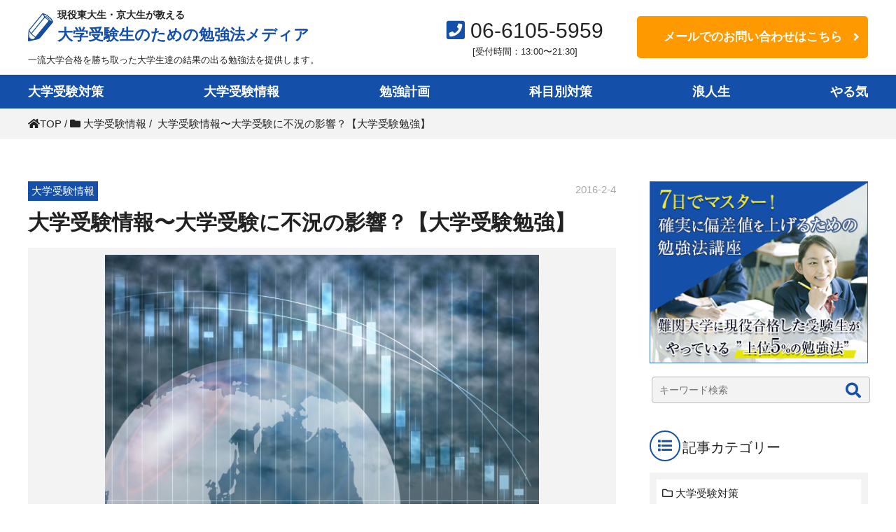

--- FILE ---
content_type: text/html; charset=UTF-8
request_url: https://xn--4gr7xp1kzrcw5gbp1i.com/%E5%A4%A7%E5%AD%A6%E5%8F%97%E9%A8%93%E6%83%85%E5%A0%B1/%E5%A4%A7%E5%AD%A6%E5%8F%97%E9%A8%93%E6%83%85%E5%A0%B1%E3%80%9C%E5%A4%A7%E5%AD%A6%E5%8F%97%E9%A8%93%E3%81%AB%E4%B8%8D%E6%B3%81%E3%81%AE%E5%BD%B1%E9%9F%BF%EF%BC%9F%E3%80%90%E5%A4%A7%E5%AD%A6%E5%8F%97/
body_size: 20277
content:
<!DOCTYPE html>
<html lang="ja"
	prefix="og: https://ogp.me/ns#" >
<head>
	<meta charset="UTF-8">
	<meta name="viewport" content="width=device-width, initial-scale=1">
	<meta http-equiv="X-UA-Compatible" content="IE=edge">
	<link rel="icon" type="image/png" href="https://xn--4gr7xp1kzrcw5gbp1i.com/media_wp/wp-content/themes/jyukelabo_media/favicon.png">

	<title>大学受験情報〜大学受験に不況の影響？【大学受験勉強】</title>

		<!-- All in One SEO 4.1.8 -->
		<meta name="description" content="近年、大学受験の方式は多様化、複雑化しています。ここでは、大学受験情報として大学受験に対する不況の影響についてお話しします。" />
		<meta name="robots" content="max-image-preview:large" />
		<link rel="canonical" href="https://xn--4gr7xp1kzrcw5gbp1i.com/%e5%a4%a7%e5%ad%a6%e5%8f%97%e9%a8%93%e6%83%85%e5%a0%b1/%e5%a4%a7%e5%ad%a6%e5%8f%97%e9%a8%93%e6%83%85%e5%a0%b1%e3%80%9c%e5%a4%a7%e5%ad%a6%e5%8f%97%e9%a8%93%e3%81%ab%e4%b8%8d%e6%b3%81%e3%81%ae%e5%bd%b1%e9%9f%bf%ef%bc%9f%e3%80%90%e5%a4%a7%e5%ad%a6%e5%8f%97/" />
		<meta property="og:locale" content="ja_JP" />
		<meta property="og:site_name" content="大学受験生のための勉強法メディア | 勉強に悩む全ての高校生、大学受験生の方へ" />
		<meta property="og:type" content="article" />
		<meta property="og:title" content="大学受験情報〜大学受験に不況の影響？【大学受験勉強】" />
		<meta property="og:description" content="近年、大学受験の方式は多様化、複雑化しています。ここでは、大学受験情報として大学受験に対する不況の影響についてお話しします。" />
		<meta property="og:url" content="https://xn--4gr7xp1kzrcw5gbp1i.com/%e5%a4%a7%e5%ad%a6%e5%8f%97%e9%a8%93%e6%83%85%e5%a0%b1/%e5%a4%a7%e5%ad%a6%e5%8f%97%e9%a8%93%e6%83%85%e5%a0%b1%e3%80%9c%e5%a4%a7%e5%ad%a6%e5%8f%97%e9%a8%93%e3%81%ab%e4%b8%8d%e6%b3%81%e3%81%ae%e5%bd%b1%e9%9f%bf%ef%bc%9f%e3%80%90%e5%a4%a7%e5%ad%a6%e5%8f%97/" />
		<meta property="og:image" content="https://大学受験勉強.com/media_wp/wp-content/themes/jyukelabo_media/images/mv.jpg" />
		<meta property="og:image:secure_url" content="https://大学受験勉強.com/media_wp/wp-content/themes/jyukelabo_media/images/mv.jpg" />
		<meta property="article:published_time" content="2016-02-04T05:06:12+00:00" />
		<meta property="article:modified_time" content="2017-06-13T00:06:38+00:00" />
		<meta name="twitter:card" content="summary" />
		<meta name="twitter:title" content="大学受験情報〜大学受験に不況の影響？【大学受験勉強】" />
		<meta name="twitter:description" content="近年、大学受験の方式は多様化、複雑化しています。ここでは、大学受験情報として大学受験に対する不況の影響についてお話しします。" />
		<meta name="twitter:image" content="https://大学受験勉強.com/media_wp/wp-content/themes/jyukelabo_media/images/mv.jpg" />
		<script type="application/ld+json" class="aioseo-schema">
			{"@context":"https:\/\/schema.org","@graph":[{"@type":"WebSite","@id":"https:\/\/xn--4gr7xp1kzrcw5gbp1i.com\/#website","url":"https:\/\/xn--4gr7xp1kzrcw5gbp1i.com\/","name":"\u5927\u5b66\u53d7\u9a13\u751f\u306e\u305f\u3081\u306e\u52c9\u5f37\u6cd5\u30e1\u30c7\u30a3\u30a2","description":"\u52c9\u5f37\u306b\u60a9\u3080\u5168\u3066\u306e\u9ad8\u6821\u751f\u3001\u5927\u5b66\u53d7\u9a13\u751f\u306e\u65b9\u3078","inLanguage":"ja","publisher":{"@id":"https:\/\/xn--4gr7xp1kzrcw5gbp1i.com\/#organization"}},{"@type":"Organization","@id":"https:\/\/xn--4gr7xp1kzrcw5gbp1i.com\/#organization","name":"\u5927\u5b66\u53d7\u9a13\u751f\u306e\u305f\u3081\u306e\u52c9\u5f37\u6cd5\u30e1\u30c7\u30a3\u30a2","url":"https:\/\/xn--4gr7xp1kzrcw5gbp1i.com\/","logo":{"@type":"ImageObject","@id":"https:\/\/xn--4gr7xp1kzrcw5gbp1i.com\/#organizationLogo","url":"https:\/\/xn--4gr7xp1kzrcw5gbp1i.com\/media_wp\/wp-content\/uploads\/2022\/03\/logo.png","width":822,"height":132},"image":{"@id":"https:\/\/xn--4gr7xp1kzrcw5gbp1i.com\/#organizationLogo"},"contactPoint":{"@type":"ContactPoint","telephone":"+81661055959","contactType":"Customer Support"}},{"@type":"BreadcrumbList","@id":"https:\/\/xn--4gr7xp1kzrcw5gbp1i.com\/%e5%a4%a7%e5%ad%a6%e5%8f%97%e9%a8%93%e6%83%85%e5%a0%b1\/%e5%a4%a7%e5%ad%a6%e5%8f%97%e9%a8%93%e6%83%85%e5%a0%b1%e3%80%9c%e5%a4%a7%e5%ad%a6%e5%8f%97%e9%a8%93%e3%81%ab%e4%b8%8d%e6%b3%81%e3%81%ae%e5%bd%b1%e9%9f%bf%ef%bc%9f%e3%80%90%e5%a4%a7%e5%ad%a6%e5%8f%97\/#breadcrumblist","itemListElement":[{"@type":"ListItem","@id":"https:\/\/xn--4gr7xp1kzrcw5gbp1i.com\/#listItem","position":1,"item":{"@type":"WebPage","@id":"https:\/\/xn--4gr7xp1kzrcw5gbp1i.com\/","name":"\u30db\u30fc\u30e0","description":"\u5927\u5b66\u53d7\u9a13\u52c9\u5f37\u52c9\u5f37\u6cd5\u30e1\u30c7\u30a3\u30a2\u306f\u3001\u52c9\u5f37\u6cd5\u306b\u60a9\u3080\u5927\u5b66\u751f\u53d7\u9a13\u751f\u306b\u3001\u6771\u5927\u30fb\u4eac\u5927\u306a\u3069\u306e\u4e00\u6d41\u5927\u5b66\u5408\u683c\u3092\u52dd\u3061\u53d6\u3063\u305f\u5927\u5b66\u751f\u9054\u306e\u7d50\u679c\u306e\u51fa\u308b\u52c9\u5f37\u6cd5\u3092\u63d0\u4f9b\u3057\u307e\u3059\u3002\u52c9\u5f37\u306e\u52c9\u5f37\u6cd5\u3060\u3051\u3092\u63d0\u4f9b\u3059\u308b\u306e\u3067\u306f\u306a\u304f\u3001\u3084\u308b\u6c17\u304c\u306a\u3044\u72b6\u614b\u3092\u3069\u306e\u3088\u3046\u306b\u3084\u308b\u6c17\u304c\u3042\u308b\u72b6\u614b\u306b\u6301\u3063\u3066\u3044\u304f\u304b\uff1f\u306a\u3069\u306e\u610f\u6b32\u306e\u51fa\u3057\u65b9\u306a\u3069\u3001\u5927\u5b66\u53d7\u9a13\u751f\u306b\u5f79\u7acb\u3064\u60c5\u5831\u3092\u63d0\u4f9b\u3057\u3066\u3044\u307e\u3059\u3002","url":"https:\/\/xn--4gr7xp1kzrcw5gbp1i.com\/"},"nextItem":"https:\/\/xn--4gr7xp1kzrcw5gbp1i.com\/%e5%a4%a7%e5%ad%a6%e5%8f%97%e9%a8%93%e6%83%85%e5%a0%b1\/#listItem"},{"@type":"ListItem","@id":"https:\/\/xn--4gr7xp1kzrcw5gbp1i.com\/%e5%a4%a7%e5%ad%a6%e5%8f%97%e9%a8%93%e6%83%85%e5%a0%b1\/#listItem","position":2,"item":{"@type":"WebPage","@id":"https:\/\/xn--4gr7xp1kzrcw5gbp1i.com\/%e5%a4%a7%e5%ad%a6%e5%8f%97%e9%a8%93%e6%83%85%e5%a0%b1\/","name":"\u5927\u5b66\u53d7\u9a13\u60c5\u5831","description":"\u8fd1\u5e74\u3001\u5927\u5b66\u53d7\u9a13\u306e\u65b9\u5f0f\u306f\u591a\u69d8\u5316\u3001\u8907\u96d1\u5316\u3057\u3066\u3044\u307e\u3059\u3002\u3053\u3053\u3067\u306f\u3001\u5927\u5b66\u53d7\u9a13\u60c5\u5831\u3068\u3057\u3066\u5927\u5b66\u53d7\u9a13\u306b\u5bfe\u3059\u308b\u4e0d\u6cc1\u306e\u5f71\u97ff\u306b\u3064\u3044\u3066\u304a\u8a71\u3057\u3057\u307e\u3059\u3002","url":"https:\/\/xn--4gr7xp1kzrcw5gbp1i.com\/%e5%a4%a7%e5%ad%a6%e5%8f%97%e9%a8%93%e6%83%85%e5%a0%b1\/"},"nextItem":"https:\/\/xn--4gr7xp1kzrcw5gbp1i.com\/%e5%a4%a7%e5%ad%a6%e5%8f%97%e9%a8%93%e6%83%85%e5%a0%b1\/%e5%a4%a7%e5%ad%a6%e5%8f%97%e9%a8%93%e6%83%85%e5%a0%b1%e3%80%9c%e5%a4%a7%e5%ad%a6%e5%8f%97%e9%a8%93%e3%81%ab%e4%b8%8d%e6%b3%81%e3%81%ae%e5%bd%b1%e9%9f%bf%ef%bc%9f%e3%80%90%e5%a4%a7%e5%ad%a6%e5%8f%97\/#listItem","previousItem":"https:\/\/xn--4gr7xp1kzrcw5gbp1i.com\/#listItem"},{"@type":"ListItem","@id":"https:\/\/xn--4gr7xp1kzrcw5gbp1i.com\/%e5%a4%a7%e5%ad%a6%e5%8f%97%e9%a8%93%e6%83%85%e5%a0%b1\/%e5%a4%a7%e5%ad%a6%e5%8f%97%e9%a8%93%e6%83%85%e5%a0%b1%e3%80%9c%e5%a4%a7%e5%ad%a6%e5%8f%97%e9%a8%93%e3%81%ab%e4%b8%8d%e6%b3%81%e3%81%ae%e5%bd%b1%e9%9f%bf%ef%bc%9f%e3%80%90%e5%a4%a7%e5%ad%a6%e5%8f%97\/#listItem","position":3,"item":{"@type":"WebPage","@id":"https:\/\/xn--4gr7xp1kzrcw5gbp1i.com\/%e5%a4%a7%e5%ad%a6%e5%8f%97%e9%a8%93%e6%83%85%e5%a0%b1\/%e5%a4%a7%e5%ad%a6%e5%8f%97%e9%a8%93%e6%83%85%e5%a0%b1%e3%80%9c%e5%a4%a7%e5%ad%a6%e5%8f%97%e9%a8%93%e3%81%ab%e4%b8%8d%e6%b3%81%e3%81%ae%e5%bd%b1%e9%9f%bf%ef%bc%9f%e3%80%90%e5%a4%a7%e5%ad%a6%e5%8f%97\/","name":"\u5927\u5b66\u53d7\u9a13\u60c5\u5831\u301c\u5927\u5b66\u53d7\u9a13\u306b\u4e0d\u6cc1\u306e\u5f71\u97ff\uff1f\u3010\u5927\u5b66\u53d7\u9a13\u52c9\u5f37\u3011","description":"\u8fd1\u5e74\u3001\u5927\u5b66\u53d7\u9a13\u306e\u65b9\u5f0f\u306f\u591a\u69d8\u5316\u3001\u8907\u96d1\u5316\u3057\u3066\u3044\u307e\u3059\u3002\u3053\u3053\u3067\u306f\u3001\u5927\u5b66\u53d7\u9a13\u60c5\u5831\u3068\u3057\u3066\u5927\u5b66\u53d7\u9a13\u306b\u5bfe\u3059\u308b\u4e0d\u6cc1\u306e\u5f71\u97ff\u306b\u3064\u3044\u3066\u304a\u8a71\u3057\u3057\u307e\u3059\u3002","url":"https:\/\/xn--4gr7xp1kzrcw5gbp1i.com\/%e5%a4%a7%e5%ad%a6%e5%8f%97%e9%a8%93%e6%83%85%e5%a0%b1\/%e5%a4%a7%e5%ad%a6%e5%8f%97%e9%a8%93%e6%83%85%e5%a0%b1%e3%80%9c%e5%a4%a7%e5%ad%a6%e5%8f%97%e9%a8%93%e3%81%ab%e4%b8%8d%e6%b3%81%e3%81%ae%e5%bd%b1%e9%9f%bf%ef%bc%9f%e3%80%90%e5%a4%a7%e5%ad%a6%e5%8f%97\/"},"previousItem":"https:\/\/xn--4gr7xp1kzrcw5gbp1i.com\/%e5%a4%a7%e5%ad%a6%e5%8f%97%e9%a8%93%e6%83%85%e5%a0%b1\/#listItem"}]},{"@type":"Person","@id":"https:\/\/xn--4gr7xp1kzrcw5gbp1i.com\/author\/jyukelabo\/#author","url":"https:\/\/xn--4gr7xp1kzrcw5gbp1i.com\/author\/jyukelabo\/","name":"\u5927\u5b66\u53d7\u9a13\u52c9\u5f37\u6cd5\u30e1\u30c7\u30a3\u30a2\u7de8\u96c6\u90e8","image":{"@type":"ImageObject","@id":"https:\/\/xn--4gr7xp1kzrcw5gbp1i.com\/%e5%a4%a7%e5%ad%a6%e5%8f%97%e9%a8%93%e6%83%85%e5%a0%b1\/%e5%a4%a7%e5%ad%a6%e5%8f%97%e9%a8%93%e6%83%85%e5%a0%b1%e3%80%9c%e5%a4%a7%e5%ad%a6%e5%8f%97%e9%a8%93%e3%81%ab%e4%b8%8d%e6%b3%81%e3%81%ae%e5%bd%b1%e9%9f%bf%ef%bc%9f%e3%80%90%e5%a4%a7%e5%ad%a6%e5%8f%97\/#authorImage","url":"https:\/\/secure.gravatar.com\/avatar\/29a72d5ffd6ccf0d7018cee6f18dd479?s=96&d=mm&r=g","width":96,"height":96,"caption":"\u5927\u5b66\u53d7\u9a13\u52c9\u5f37\u6cd5\u30e1\u30c7\u30a3\u30a2\u7de8\u96c6\u90e8"}},{"@type":"WebPage","@id":"https:\/\/xn--4gr7xp1kzrcw5gbp1i.com\/%e5%a4%a7%e5%ad%a6%e5%8f%97%e9%a8%93%e6%83%85%e5%a0%b1\/%e5%a4%a7%e5%ad%a6%e5%8f%97%e9%a8%93%e6%83%85%e5%a0%b1%e3%80%9c%e5%a4%a7%e5%ad%a6%e5%8f%97%e9%a8%93%e3%81%ab%e4%b8%8d%e6%b3%81%e3%81%ae%e5%bd%b1%e9%9f%bf%ef%bc%9f%e3%80%90%e5%a4%a7%e5%ad%a6%e5%8f%97\/#webpage","url":"https:\/\/xn--4gr7xp1kzrcw5gbp1i.com\/%e5%a4%a7%e5%ad%a6%e5%8f%97%e9%a8%93%e6%83%85%e5%a0%b1\/%e5%a4%a7%e5%ad%a6%e5%8f%97%e9%a8%93%e6%83%85%e5%a0%b1%e3%80%9c%e5%a4%a7%e5%ad%a6%e5%8f%97%e9%a8%93%e3%81%ab%e4%b8%8d%e6%b3%81%e3%81%ae%e5%bd%b1%e9%9f%bf%ef%bc%9f%e3%80%90%e5%a4%a7%e5%ad%a6%e5%8f%97\/","name":"\u5927\u5b66\u53d7\u9a13\u60c5\u5831\u301c\u5927\u5b66\u53d7\u9a13\u306b\u4e0d\u6cc1\u306e\u5f71\u97ff\uff1f\u3010\u5927\u5b66\u53d7\u9a13\u52c9\u5f37\u3011","description":"\u8fd1\u5e74\u3001\u5927\u5b66\u53d7\u9a13\u306e\u65b9\u5f0f\u306f\u591a\u69d8\u5316\u3001\u8907\u96d1\u5316\u3057\u3066\u3044\u307e\u3059\u3002\u3053\u3053\u3067\u306f\u3001\u5927\u5b66\u53d7\u9a13\u60c5\u5831\u3068\u3057\u3066\u5927\u5b66\u53d7\u9a13\u306b\u5bfe\u3059\u308b\u4e0d\u6cc1\u306e\u5f71\u97ff\u306b\u3064\u3044\u3066\u304a\u8a71\u3057\u3057\u307e\u3059\u3002","inLanguage":"ja","isPartOf":{"@id":"https:\/\/xn--4gr7xp1kzrcw5gbp1i.com\/#website"},"breadcrumb":{"@id":"https:\/\/xn--4gr7xp1kzrcw5gbp1i.com\/%e5%a4%a7%e5%ad%a6%e5%8f%97%e9%a8%93%e6%83%85%e5%a0%b1\/%e5%a4%a7%e5%ad%a6%e5%8f%97%e9%a8%93%e6%83%85%e5%a0%b1%e3%80%9c%e5%a4%a7%e5%ad%a6%e5%8f%97%e9%a8%93%e3%81%ab%e4%b8%8d%e6%b3%81%e3%81%ae%e5%bd%b1%e9%9f%bf%ef%bc%9f%e3%80%90%e5%a4%a7%e5%ad%a6%e5%8f%97\/#breadcrumblist"},"author":"https:\/\/xn--4gr7xp1kzrcw5gbp1i.com\/author\/jyukelabo\/#author","creator":"https:\/\/xn--4gr7xp1kzrcw5gbp1i.com\/author\/jyukelabo\/#author","image":{"@type":"ImageObject","@id":"https:\/\/xn--4gr7xp1kzrcw5gbp1i.com\/#mainImage","url":"https:\/\/xn--4gr7xp1kzrcw5gbp1i.com\/media_wp\/wp-content\/uploads\/2016\/02\/daigakujukenjoho6.jpg","width":640,"height":456,"caption":"\u5927\u5b66\u53d7\u9a13\u60c5\u5831\u301c\u5927\u5b66\u53d7\u9a13\u306b\u4e0d\u6cc1\u306e\u5f71\u97ff\uff1f\u3010\u5927\u5b66\u53d7\u9a13\u52c9\u5f37\u3011"},"primaryImageOfPage":{"@id":"https:\/\/xn--4gr7xp1kzrcw5gbp1i.com\/%e5%a4%a7%e5%ad%a6%e5%8f%97%e9%a8%93%e6%83%85%e5%a0%b1\/%e5%a4%a7%e5%ad%a6%e5%8f%97%e9%a8%93%e6%83%85%e5%a0%b1%e3%80%9c%e5%a4%a7%e5%ad%a6%e5%8f%97%e9%a8%93%e3%81%ab%e4%b8%8d%e6%b3%81%e3%81%ae%e5%bd%b1%e9%9f%bf%ef%bc%9f%e3%80%90%e5%a4%a7%e5%ad%a6%e5%8f%97\/#mainImage"},"datePublished":"2016-02-04T05:06:12+00:00","dateModified":"2017-06-13T00:06:38+00:00"},{"@type":"BlogPosting","@id":"https:\/\/xn--4gr7xp1kzrcw5gbp1i.com\/%e5%a4%a7%e5%ad%a6%e5%8f%97%e9%a8%93%e6%83%85%e5%a0%b1\/%e5%a4%a7%e5%ad%a6%e5%8f%97%e9%a8%93%e6%83%85%e5%a0%b1%e3%80%9c%e5%a4%a7%e5%ad%a6%e5%8f%97%e9%a8%93%e3%81%ab%e4%b8%8d%e6%b3%81%e3%81%ae%e5%bd%b1%e9%9f%bf%ef%bc%9f%e3%80%90%e5%a4%a7%e5%ad%a6%e5%8f%97\/#blogposting","name":"\u5927\u5b66\u53d7\u9a13\u60c5\u5831\u301c\u5927\u5b66\u53d7\u9a13\u306b\u4e0d\u6cc1\u306e\u5f71\u97ff\uff1f\u3010\u5927\u5b66\u53d7\u9a13\u52c9\u5f37\u3011","description":"\u8fd1\u5e74\u3001\u5927\u5b66\u53d7\u9a13\u306e\u65b9\u5f0f\u306f\u591a\u69d8\u5316\u3001\u8907\u96d1\u5316\u3057\u3066\u3044\u307e\u3059\u3002\u3053\u3053\u3067\u306f\u3001\u5927\u5b66\u53d7\u9a13\u60c5\u5831\u3068\u3057\u3066\u5927\u5b66\u53d7\u9a13\u306b\u5bfe\u3059\u308b\u4e0d\u6cc1\u306e\u5f71\u97ff\u306b\u3064\u3044\u3066\u304a\u8a71\u3057\u3057\u307e\u3059\u3002","inLanguage":"ja","headline":"\u5927\u5b66\u53d7\u9a13\u60c5\u5831\u301c\u5927\u5b66\u53d7\u9a13\u306b\u4e0d\u6cc1\u306e\u5f71\u97ff\uff1f\u3010\u5927\u5b66\u53d7\u9a13\u52c9\u5f37\u3011","author":{"@id":"https:\/\/xn--4gr7xp1kzrcw5gbp1i.com\/author\/jyukelabo\/#author"},"publisher":{"@id":"https:\/\/xn--4gr7xp1kzrcw5gbp1i.com\/#organization"},"datePublished":"2016-02-04T05:06:12+00:00","dateModified":"2017-06-13T00:06:38+00:00","articleSection":"\u5927\u5b66\u53d7\u9a13\u60c5\u5831","mainEntityOfPage":{"@id":"https:\/\/xn--4gr7xp1kzrcw5gbp1i.com\/%e5%a4%a7%e5%ad%a6%e5%8f%97%e9%a8%93%e6%83%85%e5%a0%b1\/%e5%a4%a7%e5%ad%a6%e5%8f%97%e9%a8%93%e6%83%85%e5%a0%b1%e3%80%9c%e5%a4%a7%e5%ad%a6%e5%8f%97%e9%a8%93%e3%81%ab%e4%b8%8d%e6%b3%81%e3%81%ae%e5%bd%b1%e9%9f%bf%ef%bc%9f%e3%80%90%e5%a4%a7%e5%ad%a6%e5%8f%97\/#webpage"},"isPartOf":{"@id":"https:\/\/xn--4gr7xp1kzrcw5gbp1i.com\/%e5%a4%a7%e5%ad%a6%e5%8f%97%e9%a8%93%e6%83%85%e5%a0%b1\/%e5%a4%a7%e5%ad%a6%e5%8f%97%e9%a8%93%e6%83%85%e5%a0%b1%e3%80%9c%e5%a4%a7%e5%ad%a6%e5%8f%97%e9%a8%93%e3%81%ab%e4%b8%8d%e6%b3%81%e3%81%ae%e5%bd%b1%e9%9f%bf%ef%bc%9f%e3%80%90%e5%a4%a7%e5%ad%a6%e5%8f%97\/#webpage"},"image":{"@type":"ImageObject","@id":"https:\/\/xn--4gr7xp1kzrcw5gbp1i.com\/#articleImage","url":"https:\/\/xn--4gr7xp1kzrcw5gbp1i.com\/media_wp\/wp-content\/uploads\/2016\/02\/daigakujukenjoho6.jpg","width":640,"height":456,"caption":"\u5927\u5b66\u53d7\u9a13\u60c5\u5831\u301c\u5927\u5b66\u53d7\u9a13\u306b\u4e0d\u6cc1\u306e\u5f71\u97ff\uff1f\u3010\u5927\u5b66\u53d7\u9a13\u52c9\u5f37\u3011"}}]}
		</script>
		<!-- All in One SEO -->

<link rel='dns-prefetch' href='//cdnjs.cloudflare.com' />
<link rel='dns-prefetch' href='//ajax.googleapis.com' />
<link rel='dns-prefetch' href='//s.w.org' />
<link rel="alternate" type="application/rss+xml" title="大学受験生のための勉強法メディア &raquo; フィード" href="https://xn--4gr7xp1kzrcw5gbp1i.com/feed/" />
<link rel="alternate" type="application/rss+xml" title="大学受験生のための勉強法メディア &raquo; コメントフィード" href="https://xn--4gr7xp1kzrcw5gbp1i.com/comments/feed/" />
<link rel='stylesheet' id='ts_fab_css-css'  href='https://xn--4gr7xp1kzrcw5gbp1i.com/media_wp/wp-content/plugins/fancier-author-box/css/ts-fab.min.css?ver=1.4' type='text/css' media='all' />
<link rel='stylesheet' id='jyukelabo_media-style-css'  href='https://xn--4gr7xp1kzrcw5gbp1i.com/media_wp/wp-content/themes/jyukelabo_media/style.css?ver=1528782394' type='text/css' media='all' />
<link rel='stylesheet' id='wordpress-popular-posts-css'  href='https://xn--4gr7xp1kzrcw5gbp1i.com/media_wp/wp-content/plugins/wordpress-popular-posts/style/wpp.css?ver=3.3.2' type='text/css' media='all' />
<script type='text/javascript' src='//ajax.googleapis.com/ajax/libs/jquery/1.12.4/jquery.min.js?ver=1.12.4'></script>
<script type='text/javascript' src='https://xn--4gr7xp1kzrcw5gbp1i.com/media_wp/wp-content/plugins/fancier-author-box/js/ts-fab.min.js?ver=1.4'></script>
<link rel='https://api.w.org/' href='https://xn--4gr7xp1kzrcw5gbp1i.com/wp-json/' />
<link rel="alternate" type="application/json+oembed" href="https://xn--4gr7xp1kzrcw5gbp1i.com/wp-json/oembed/1.0/embed?url=https%3A%2F%2Fxn--4gr7xp1kzrcw5gbp1i.com%2F%25e5%25a4%25a7%25e5%25ad%25a6%25e5%258f%2597%25e9%25a8%2593%25e6%2583%2585%25e5%25a0%25b1%2F%25e5%25a4%25a7%25e5%25ad%25a6%25e5%258f%2597%25e9%25a8%2593%25e6%2583%2585%25e5%25a0%25b1%25e3%2580%259c%25e5%25a4%25a7%25e5%25ad%25a6%25e5%258f%2597%25e9%25a8%2593%25e3%2581%25ab%25e4%25b8%258d%25e6%25b3%2581%25e3%2581%25ae%25e5%25bd%25b1%25e9%259f%25bf%25ef%25bc%259f%25e3%2580%2590%25e5%25a4%25a7%25e5%25ad%25a6%25e5%258f%2597%2F" />
<link rel="alternate" type="text/xml+oembed" href="https://xn--4gr7xp1kzrcw5gbp1i.com/wp-json/oembed/1.0/embed?url=https%3A%2F%2Fxn--4gr7xp1kzrcw5gbp1i.com%2F%25e5%25a4%25a7%25e5%25ad%25a6%25e5%258f%2597%25e9%25a8%2593%25e6%2583%2585%25e5%25a0%25b1%2F%25e5%25a4%25a7%25e5%25ad%25a6%25e5%258f%2597%25e9%25a8%2593%25e6%2583%2585%25e5%25a0%25b1%25e3%2580%259c%25e5%25a4%25a7%25e5%25ad%25a6%25e5%258f%2597%25e9%25a8%2593%25e3%2581%25ab%25e4%25b8%258d%25e6%25b3%2581%25e3%2581%25ae%25e5%25bd%25b1%25e9%259f%25bf%25ef%25bc%259f%25e3%2580%2590%25e5%25a4%25a7%25e5%25ad%25a6%25e5%258f%2597%2F&#038;format=xml" />
				<!-- WordPress Popular Posts v3.3.2 -->
				<script type="text/javascript">//<![CDATA[

					var sampling_active = 0;
					var sampling_rate   = 100;
					var do_request = false;

					if ( !sampling_active ) {
						do_request = true;
					} else {
						var num = Math.floor(Math.random() * sampling_rate) + 1;
						do_request = ( 1 === num );
					}

					if ( do_request ) {

						// Create XMLHttpRequest object and set variables
						var xhr = ( window.XMLHttpRequest )
						  ? new XMLHttpRequest()
						  : new ActiveXObject( "Microsoft.XMLHTTP" ),
						url = 'https://xn--4gr7xp1kzrcw5gbp1i.com/media_wp/wp-admin/admin-ajax.php',
						params = 'action=update_views_ajax&token=9c1061ef22&wpp_id=1356';
						// Set request method and target URL
						xhr.open( "POST", url, true );
						// Set request header
						xhr.setRequestHeader( "Content-type", "application/x-www-form-urlencoded" );
						// Hook into onreadystatechange
						xhr.onreadystatechange = function() {
							if ( 4 === xhr.readyState && 200 === xhr.status ) {
								if ( window.console && window.console.log ) {
									window.console.log( xhr.responseText );
								}
							}
						};
						// Send request
						xhr.send( params );

					}

				//]]></script>
				<!-- End WordPress Popular Posts v3.3.2 -->
				<!-- BEGIN: WP Social Bookmarking Light -->
<meta name="mixi-check-robots" content="noimage" />
<script type="text/javascript" src="http://platform.tumblr.com/v1/share.js"></script><script>(function(d, s, id) {
  var js, fjs = d.getElementsByTagName(s)[0];
  if (d.getElementById(id)) return;
  js = d.createElement(s); js.id = id;
  js.src = "//connect.facebook.net/en_US/sdk.js#xfbml=1&version=v2.0";
  fjs.parentNode.insertBefore(js, fjs);
}(document, 'script', 'facebook-jssdk'));</script>   
<style type="text/css">
.wp_social_bookmarking_light{
    border: 0 !important;
    padding: 10px 0 20px 0 !important;
    margin: 0 !important;
}
.wp_social_bookmarking_light div{
    float: left !important;
    border: 0 !important;
    padding: 0 !important;
    margin: 0 5px 0px 0 !important;
    min-height: 30px !important;
    line-height: 18px !important;
    text-indent: 0 !important;
}
.wp_social_bookmarking_light img{
    border: 0 !important;
    padding: 0;
    margin: 0;
    vertical-align: top !important;
}
.wp_social_bookmarking_light_clear{
    clear: both !important;
}
#fb-root{
    display: none;
}
.wsbl_twitter{
    width: 100px;
}
.wsbl_facebook_like iframe{
    max-width: none !important;
}</style>
<!-- END: WP Social Bookmarking Light -->

<!-- Google Tag Manager -->
<script>(function(w,d,s,l,i){w[l]=w[l]||[];w[l].push({'gtm.start':
new Date().getTime(),event:'gtm.js'});var f=d.getElementsByTagName(s)[0],
j=d.createElement(s),dl=l!='dataLayer'?'&l='+l:'';j.async=true;j.src=
'https://www.googletagmanager.com/gtm.js?id='+i+dl;f.parentNode.insertBefore(j,f);
})(window,document,'script','dataLayer','GTM-KZQ4TWD');</script>
<!-- End Google Tag Manager -->

</head>

<body class="post-template-default single single-post postid-1356 single-format-standard">
<!-- Google Tag Manager (noscript) -->
<noscript><iframe src="https://www.googletagmanager.com/ns.html?id=GTM-KZQ4TWD"
height="0" width="0" style="display:none;visibility:hidden"></iframe></noscript>
<!-- End Google Tag Manager (noscript) -->	
	<div id="page">
		<header class="l-site_header">
			<div class="l-wrap">
				<div class="l-flex l-just_end l-al_center">
					<div class="o-site_id">
					<a href="https://xn--4gr7xp1kzrcw5gbp1i.com/">
										<p class="o-site_title"><span>現役東大生・京大生が教える</span>大学受験生のための勉強法メディア</p>
									</a>
				<span class="o-sub_catch">一流大学合格を勝ち取った大学生達の結果の出る勉強法を提供します。</span>
					</div>
				</a>
			</p>
			<p class="o-header_tel u-pc_on"><i class="fa fa-phone-square" aria-hidden="true"></i> 06-6105-5959<span class="o-tel_time">[受付時間：13:00〜21:30]</span></p>
		<a class="o-flat_btn o-ac_btn o-arrow_btn o-header_btn u-pc_on" href="https://jyuke-labo.com/inquiry/">メールでのお問い合わせはこちら</a>
	</div>
</div><!-- .site-branding -->
<div class="o-nav_trigger_outer">
	<div class="o-nav_trigger">
		<span></span>
		<span></span>
		<span></span>
	</div>
</div>
</header><!-- #masthead -->
<nav class="l-gnav_wrap">
	<ul id="menu-%e3%82%b0%e3%83%ad%e3%83%bc%e3%83%90%e3%83%ab%e3%83%a1%e3%83%8b%e3%83%a5%e3%83%bc" class="l-gnav l-flex l-just_btw l-wrap"><li id="menu-item-3061" class="menu-item menu-item-type-taxonomy menu-item-object-category menu-item-3061"><a href="https://xn--4gr7xp1kzrcw5gbp1i.com/taisaku/">大学受験対策</a></li>
<li id="menu-item-3062" class="menu-item menu-item-type-taxonomy menu-item-object-category current-post-ancestor current-menu-parent current-post-parent menu-item-3062"><a href="https://xn--4gr7xp1kzrcw5gbp1i.com/%e5%a4%a7%e5%ad%a6%e5%8f%97%e9%a8%93%e6%83%85%e5%a0%b1/">大学受験情報</a></li>
<li id="menu-item-3063" class="menu-item menu-item-type-taxonomy menu-item-object-category menu-item-3063"><a href="https://xn--4gr7xp1kzrcw5gbp1i.com/benkyoukeikaku/">勉強計画</a></li>
<li id="menu-item-3064" class="menu-item menu-item-type-custom menu-item-object-custom menu-item-has-children menu-item-3064"><a href="#">科目別対策</a>
<ul class="sub-menu">
	<li id="menu-item-3067" class="menu-item menu-item-type-taxonomy menu-item-object-category menu-item-3067"><a href="https://xn--4gr7xp1kzrcw5gbp1i.com/eigo/">英語</a></li>
	<li id="menu-item-3068" class="menu-item menu-item-type-taxonomy menu-item-object-category menu-item-3068"><a href="https://xn--4gr7xp1kzrcw5gbp1i.com/suugaku/">数学</a></li>
	<li id="menu-item-3069" class="menu-item menu-item-type-taxonomy menu-item-object-category menu-item-3069"><a href="https://xn--4gr7xp1kzrcw5gbp1i.com/kokugo/">国語</a></li>
	<li id="menu-item-3070" class="menu-item menu-item-type-taxonomy menu-item-object-category menu-item-3070"><a href="https://xn--4gr7xp1kzrcw5gbp1i.com/rika/">理科</a></li>
	<li id="menu-item-3071" class="menu-item menu-item-type-taxonomy menu-item-object-category menu-item-3071"><a href="https://xn--4gr7xp1kzrcw5gbp1i.com/shakai/">社会</a></li>
</ul>
</li>
<li id="menu-item-3065" class="menu-item menu-item-type-taxonomy menu-item-object-category menu-item-3065"><a href="https://xn--4gr7xp1kzrcw5gbp1i.com/rouninsei/">浪人生</a></li>
<li id="menu-item-3066" class="menu-item menu-item-type-taxonomy menu-item-object-category menu-item-3066"><a href="https://xn--4gr7xp1kzrcw5gbp1i.com/yaruki/">やる気</a></li>
</ul>	</nav><!-- #site-navigation -->
	<nav class="l-sp_nav_wrap">
		<ul id="menu-sp_drawer_menu" class="l-sp_nav"><li id="menu-item-3072" class="menu-item menu-item-type-taxonomy menu-item-object-category menu-item-3072"><a href="https://xn--4gr7xp1kzrcw5gbp1i.com/taisaku/">大学受験対策</a></li>
<li id="menu-item-3073" class="menu-item menu-item-type-taxonomy menu-item-object-category current-post-ancestor current-menu-parent current-post-parent menu-item-3073"><a href="https://xn--4gr7xp1kzrcw5gbp1i.com/%e5%a4%a7%e5%ad%a6%e5%8f%97%e9%a8%93%e6%83%85%e5%a0%b1/">大学受験情報</a></li>
<li id="menu-item-3074" class="menu-item menu-item-type-taxonomy menu-item-object-category menu-item-3074"><a href="https://xn--4gr7xp1kzrcw5gbp1i.com/benkyoukeikaku/">勉強計画</a></li>
<li id="menu-item-3075" class="menu-item menu-item-type-custom menu-item-object-custom menu-item-has-children menu-item-3075"><a href="#">科目別対策</a>
<ul class="sub-menu">
	<li id="menu-item-3076" class="menu-item menu-item-type-taxonomy menu-item-object-category menu-item-3076"><a href="https://xn--4gr7xp1kzrcw5gbp1i.com/eigo/">英語</a></li>
	<li id="menu-item-3077" class="menu-item menu-item-type-taxonomy menu-item-object-category menu-item-3077"><a href="https://xn--4gr7xp1kzrcw5gbp1i.com/suugaku/">数学</a></li>
	<li id="menu-item-3078" class="menu-item menu-item-type-taxonomy menu-item-object-category menu-item-3078"><a href="https://xn--4gr7xp1kzrcw5gbp1i.com/kokugo/">国語</a></li>
	<li id="menu-item-3079" class="menu-item menu-item-type-taxonomy menu-item-object-category menu-item-3079"><a href="https://xn--4gr7xp1kzrcw5gbp1i.com/rika/">理科</a></li>
	<li id="menu-item-3080" class="menu-item menu-item-type-taxonomy menu-item-object-category menu-item-3080"><a href="https://xn--4gr7xp1kzrcw5gbp1i.com/shakai/">社会</a></li>
</ul>
</li>
<li id="menu-item-3081" class="menu-item menu-item-type-taxonomy menu-item-object-category menu-item-3081"><a href="https://xn--4gr7xp1kzrcw5gbp1i.com/rouninsei/">浪人生</a></li>
<li id="menu-item-3082" class="menu-item menu-item-type-taxonomy menu-item-object-category menu-item-3082"><a href="https://xn--4gr7xp1kzrcw5gbp1i.com/yaruki/">やる気</a></li>
<li id="menu-item-2982" class="menu-item menu-item-type-custom menu-item-object-custom menu-item-2982"><a href="https://jyuke-labo.com/company/">会社概要</a></li>
<li id="menu-item-2983" class="menu-item menu-item-type-custom menu-item-object-custom menu-item-2983"><a href="https://jyuke-labo.com/privacypolicy/">プライバシーポリシー</a></li>
<li id="menu-item-2984" class="menu-item menu-item-type-custom menu-item-object-custom menu-item-2984"><a href="https://jyuke-labo.com/tokusyouhou/">特定商取引法に基づく表記</a></li>
</ul>		</nav>

		<div class="l-site_content">
<div class="o-breadcrumb_outer">
  <div class="l-wrap"><ol class="o-breadcrumb"  vocab="http://schema.org/" typeof="BreadcrumbList"><li itemscope="itemscope" itemtype="http://schema.org/ListItem"><a href="https://xn--4gr7xp1kzrcw5gbp1i.com" itemprop="url"><i class="fa fa-home"></i><span itemprop="name">TOP</span></a>&nbsp;/&nbsp;</li><li itemscope="itemscope" itemtype="http://schema.org/ListItem"><a href="https://xn--4gr7xp1kzrcw5gbp1i.com/%e5%a4%a7%e5%ad%a6%e5%8f%97%e9%a8%93%e6%83%85%e5%a0%b1/" itemprop="url"><i class="fa fa-folder"></i> <span itemprop="name">大学受験情報</span></a>&nbsp;/&nbsp;</li><li><span><i class="fa fa-file-text"></i> 大学受験情報〜大学受験に不況の影響？【大学受験勉強】</span></li></ol></div>
</div>
<div class="l-contents l-wrap">
	<div class="l-flex l-just_btw l-flex_switch">
		<main id="main" class="l-main">
				<ul class="l-flex l-just_btw">
			<li class="o-cat_thumb--single">大学受験情報</li>
			<li class="o-post_date--single"><i class="fa fa-clock-o" aria-hidden="true"></i>2016-2-4</li>
		</ul>
		<h1 class="o-heading_single">大学受験情報〜大学受験に不況の影響？【大学受験勉強】</h1>
						<div class="l-entry_thumb">
				<img width="640" height="456" src="https://xn--4gr7xp1kzrcw5gbp1i.com/media_wp/wp-content/uploads/2016/02/daigakujukenjoho6.jpg" class="attachment-thumb_900_600 size-thumb_900_600 wp-post-image" alt="大学受験情報〜大学受験に不況の影響？【大学受験勉強】" srcset="https://xn--4gr7xp1kzrcw5gbp1i.com/media_wp/wp-content/uploads/2016/02/daigakujukenjoho6.jpg 640w, https://xn--4gr7xp1kzrcw5gbp1i.com/media_wp/wp-content/uploads/2016/02/daigakujukenjoho6-125x90.jpg 125w, https://xn--4gr7xp1kzrcw5gbp1i.com/media_wp/wp-content/uploads/2016/02/daigakujukenjoho6-300x214.jpg 300w" sizes="(max-width: 640px) 100vw, 640px" />				<div class="u-text_left o-single_excerpt">
				<p>近年、大学受験の方式は多様化、複雑化しています。ここでは、大学受験情報として大学受験に対する不況の影響についてお話しします。</p>
				</div>
			</div>
			<div class="l-entry_content">
				<div class='wp_social_bookmarking_light'><div class="wsbl_facebook_like"><div id="fb-root"></div><fb:like href="https://xn--4gr7xp1kzrcw5gbp1i.com/%e5%a4%a7%e5%ad%a6%e5%8f%97%e9%a8%93%e6%83%85%e5%a0%b1/%e5%a4%a7%e5%ad%a6%e5%8f%97%e9%a8%93%e6%83%85%e5%a0%b1%e3%80%9c%e5%a4%a7%e5%ad%a6%e5%8f%97%e9%a8%93%e3%81%ab%e4%b8%8d%e6%b3%81%e3%81%ae%e5%bd%b1%e9%9f%bf%ef%bc%9f%e3%80%90%e5%a4%a7%e5%ad%a6%e5%8f%97/" layout="button_count" action="like" width="100" share="false" show_faces="false" ></fb:like></div><div class="wsbl_twitter"><iframe allowtransparency="true" frameborder="0" scrolling="no" src="//platform.twitter.com/widgets/tweet_button.html?url=https%3A%2F%2Fxn--4gr7xp1kzrcw5gbp1i.com%2F%25e5%25a4%25a7%25e5%25ad%25a6%25e5%258f%2597%25e9%25a8%2593%25e6%2583%2585%25e5%25a0%25b1%2F%25e5%25a4%25a7%25e5%25ad%25a6%25e5%258f%2597%25e9%25a8%2593%25e6%2583%2585%25e5%25a0%25b1%25e3%2580%259c%25e5%25a4%25a7%25e5%25ad%25a6%25e5%258f%2597%25e9%25a8%2593%25e3%2581%25ab%25e4%25b8%258d%25e6%25b3%2581%25e3%2581%25ae%25e5%25bd%25b1%25e9%259f%25bf%25ef%25bc%259f%25e3%2580%2590%25e5%25a4%25a7%25e5%25ad%25a6%25e5%258f%2597%2F&amp;text=%E5%A4%A7%E5%AD%A6%E5%8F%97%E9%A8%93%E6%83%85%E5%A0%B1%E3%80%9C%E5%A4%A7%E5%AD%A6%E5%8F%97%E9%A8%93%E3%81%AB%E4%B8%8D%E6%B3%81%E3%81%AE%E5%BD%B1%E9%9F%BF%EF%BC%9F%E3%80%90%E5%A4%A7%E5%AD%A6%E5%8F%97%E9%A8%93%E5%8B%89%E5%BC%B7%E3%80%91&amp;lang=en&amp;count=horizontal" style="width:130px; height:20px;"></iframe></div><div class="wsbl_tumblr"><a href="http://www.tumblr.com/share?v=3&u=https%3A%2F%2Fxn--4gr7xp1kzrcw5gbp1i.com%2F%25e5%25a4%25a7%25e5%25ad%25a6%25e5%258f%2597%25e9%25a8%2593%25e6%2583%2585%25e5%25a0%25b1%2F%25e5%25a4%25a7%25e5%25ad%25a6%25e5%258f%2597%25e9%25a8%2593%25e6%2583%2585%25e5%25a0%25b1%25e3%2580%259c%25e5%25a4%25a7%25e5%25ad%25a6%25e5%258f%2597%25e9%25a8%2593%25e3%2581%25ab%25e4%25b8%258d%25e6%25b3%2581%25e3%2581%25ae%25e5%25bd%25b1%25e9%259f%25bf%25ef%25bc%259f%25e3%2580%2590%25e5%25a4%25a7%25e5%25ad%25a6%25e5%258f%2597%2F&t=%E5%A4%A7%E5%AD%A6%E5%8F%97%E9%A8%93%E6%83%85%E5%A0%B1%E3%80%9C%E5%A4%A7%E5%AD%A6%E5%8F%97%E9%A8%93%E3%81%AB%E4%B8%8D%E6%B3%81%E3%81%AE%E5%BD%B1%E9%9F%BF%EF%BC%9F%E3%80%90%E5%A4%A7%E5%AD%A6%E5%8F%97%E9%A8%93%E5%8B%89%E5%BC%B7%E3%80%91" title="" style="display:inline-block; text-indent:-9999px; overflow:hidden; width:81px; height:20px; background:url('https://platform.tumblr.com/v1/share_1.png') top left no-repeat transparent;"></a></div><div class="wsbl_mixi"><a href="http://mixi.jp/share.pl" class="mixi-check-button" data-url='https://xn--4gr7xp1kzrcw5gbp1i.com/%e5%a4%a7%e5%ad%a6%e5%8f%97%e9%a8%93%e6%83%85%e5%a0%b1/%e5%a4%a7%e5%ad%a6%e5%8f%97%e9%a8%93%e6%83%85%e5%a0%b1%e3%80%9c%e5%a4%a7%e5%ad%a6%e5%8f%97%e9%a8%93%e3%81%ab%e4%b8%8d%e6%b3%81%e3%81%ae%e5%bd%b1%e9%9f%bf%ef%bc%9f%e3%80%90%e5%a4%a7%e5%ad%a6%e5%8f%97/' data-button='button-3' data-key=''>Check</a><script type="text/javascript" src="http://static.mixi.jp/js/share.js"></script></div><div class="wsbl_google"><a href='http://www.google.com/bookmarks/mark?op=add&bkmk=https%3A%2F%2Fxn--4gr7xp1kzrcw5gbp1i.com%2F%25e5%25a4%25a7%25e5%25ad%25a6%25e5%258f%2597%25e9%25a8%2593%25e6%2583%2585%25e5%25a0%25b1%2F%25e5%25a4%25a7%25e5%25ad%25a6%25e5%258f%2597%25e9%25a8%2593%25e6%2583%2585%25e5%25a0%25b1%25e3%2580%259c%25e5%25a4%25a7%25e5%25ad%25a6%25e5%258f%2597%25e9%25a8%2593%25e3%2581%25ab%25e4%25b8%258d%25e6%25b3%2581%25e3%2581%25ae%25e5%25bd%25b1%25e9%259f%25bf%25ef%25bc%259f%25e3%2580%2590%25e5%25a4%25a7%25e5%25ad%25a6%25e5%258f%2597%2F&title=%E5%A4%A7%E5%AD%A6%E5%8F%97%E9%A8%93%E6%83%85%E5%A0%B1%E3%80%9C%E5%A4%A7%E5%AD%A6%E5%8F%97%E9%A8%93%E3%81%AB%E4%B8%8D%E6%B3%81%E3%81%AE%E5%BD%B1%E9%9F%BF%EF%BC%9F%E3%80%90%E5%A4%A7%E5%AD%A6%E5%8F%97%E9%A8%93%E5%8B%89%E5%BC%B7%E3%80%91' title='Bookmark this on Google Bookmarks' rel=nofollow class='wp_social_bookmarking_light_a' target=_blank><img src='https://xn--4gr7xp1kzrcw5gbp1i.com/media_wp/wp-content/plugins/wp-social-bookmarking-light/images/google.png' alt='Bookmark this on Google Bookmarks' title='Bookmark this on Google Bookmarks' width='16' height='16' class='wp_social_bookmarking_light_img' /></a></div><div class="wsbl_line"><a href='http://line.me/R/msg/text/?%E5%A4%A7%E5%AD%A6%E5%8F%97%E9%A8%93%E6%83%85%E5%A0%B1%E3%80%9C%E5%A4%A7%E5%AD%A6%E5%8F%97%E9%A8%93%E3%81%AB%E4%B8%8D%E6%B3%81%E3%81%AE%E5%BD%B1%E9%9F%BF%EF%BC%9F%E3%80%90%E5%A4%A7%E5%AD%A6%E5%8F%97%E9%A8%93%E5%8B%89%E5%BC%B7%E3%80%91%0D%0Ahttps%3A%2F%2Fxn--4gr7xp1kzrcw5gbp1i.com%2F%25e5%25a4%25a7%25e5%25ad%25a6%25e5%258f%2597%25e9%25a8%2593%25e6%2583%2585%25e5%25a0%25b1%2F%25e5%25a4%25a7%25e5%25ad%25a6%25e5%258f%2597%25e9%25a8%2593%25e6%2583%2585%25e5%25a0%25b1%25e3%2580%259c%25e5%25a4%25a7%25e5%25ad%25a6%25e5%258f%2597%25e9%25a8%2593%25e3%2581%25ab%25e4%25b8%258d%25e6%25b3%2581%25e3%2581%25ae%25e5%25bd%25b1%25e9%259f%25bf%25ef%25bc%259f%25e3%2580%2590%25e5%25a4%25a7%25e5%25ad%25a6%25e5%258f%2597%2F' title='LINEで送る' rel=nofollow class='wp_social_bookmarking_light_a' ><img src='https://xn--4gr7xp1kzrcw5gbp1i.com/media_wp/wp-content/plugins/wp-social-bookmarking-light/images/line88x20.png' alt='LINEで送る' title='LINEで送る' width='88' height='20' class='wp_social_bookmarking_light_img' /></a></div></div><br class='wp_social_bookmarking_light_clear' /><h2>不況による難化？</h2>
<p><a href="https://jyuke-labo.com/wp-content/uploads/2016/02/daigakujukenjoho6-1.jpg"><img class="alignnone size-medium wp-image-1353" src="https://jyuke-labo.com/wp-content/uploads/2016/02/daigakujukenjoho6-1-300x200.jpg" alt="不況による難化？" width="300" height="200" srcset="https://xn--4gr7xp1kzrcw5gbp1i.com/media_wp/wp-content/uploads/2016/02/daigakujukenjoho6-1-300x200.jpg 300w, https://xn--4gr7xp1kzrcw5gbp1i.com/media_wp/wp-content/uploads/2016/02/daigakujukenjoho6-1.jpg 640w" sizes="(max-width: 300px) 100vw, 300px" /></a>一般的に、不況になると国公立大学の人受験生が増え、景気がよければ私立大学の受験生が増えるといわれています。これは、おもに授業料などの大学に通うための総費用の額によるものであることは容易に想像できますね。大学に通うための費用は、国公立大学に比べて私立大学が１．５倍以上と言われています。昔ほどの差はないものの、差額は小さいものではありません。<br />
また、法学部や教員養成系学部のような資格に直結するような学部に人気が集まるともいわれます。これは、安定思考によるものですね。</p>
<p>景気回復の兆しなどと言われていますが、私たち一般国民がそれを実感できるのはまだ先のようです。このような経済状況で、大学受験への影響、動向はどうなるのでしょう。</p>
<p>少なくとも現状では、国公立大学の志願者が急に増えるような様子はなく、それに伴う難化も見られません。一方で、法学部や教員養成系学部は、志望者が減る傾向にあります。これは、今の時代、法律系の資格も教職も、安定の指標ではなくなっているという時代の流れをあらわしているのでしょう。</p>
<p>明確化しているのは地元志向です。国公立大学には他の地域からも受験生が集まるものでしたが、近年は減少傾向の国公立大学が多く、最高学府といわれる東大も例外ではありません。これは、増税や円安による家計悪化が大きく影響していることに起因しているのでしょう。</p>
<p>一概に不況の影響とは言えませんが、浪人を避けるために志望校のレベルを下げる安定志向の受験生も増えているように感じます。一年間浪人すると、予備刻等の費用も含め、一般的に１００万円程度の学習費がかかるといわれています。一流大学を卒業したからといって大企業に入社できるという時代でなくなったことも要因のひとつかもしれませんね。</p>
<p>大学受験に対する不況の影響についてお話してきましたが、やはり受験生のあなたは勉強に励むことが志望校合格への近道です。不況による難化の流れが出てきたとしてもそれに立ち向かえる学力をつけて自信を持って試験に挑める準備をしておきましょう！</p>
<div class='wp_social_bookmarking_light'><div class="wsbl_facebook_like"><div id="fb-root"></div><fb:like href="https://xn--4gr7xp1kzrcw5gbp1i.com/%e5%a4%a7%e5%ad%a6%e5%8f%97%e9%a8%93%e6%83%85%e5%a0%b1/%e5%a4%a7%e5%ad%a6%e5%8f%97%e9%a8%93%e6%83%85%e5%a0%b1%e3%80%9c%e5%a4%a7%e5%ad%a6%e5%8f%97%e9%a8%93%e3%81%ab%e4%b8%8d%e6%b3%81%e3%81%ae%e5%bd%b1%e9%9f%bf%ef%bc%9f%e3%80%90%e5%a4%a7%e5%ad%a6%e5%8f%97/" layout="button_count" action="like" width="100" share="false" show_faces="false" ></fb:like></div><div class="wsbl_twitter"><iframe allowtransparency="true" frameborder="0" scrolling="no" src="//platform.twitter.com/widgets/tweet_button.html?url=https%3A%2F%2Fxn--4gr7xp1kzrcw5gbp1i.com%2F%25e5%25a4%25a7%25e5%25ad%25a6%25e5%258f%2597%25e9%25a8%2593%25e6%2583%2585%25e5%25a0%25b1%2F%25e5%25a4%25a7%25e5%25ad%25a6%25e5%258f%2597%25e9%25a8%2593%25e6%2583%2585%25e5%25a0%25b1%25e3%2580%259c%25e5%25a4%25a7%25e5%25ad%25a6%25e5%258f%2597%25e9%25a8%2593%25e3%2581%25ab%25e4%25b8%258d%25e6%25b3%2581%25e3%2581%25ae%25e5%25bd%25b1%25e9%259f%25bf%25ef%25bc%259f%25e3%2580%2590%25e5%25a4%25a7%25e5%25ad%25a6%25e5%258f%2597%2F&amp;text=%E5%A4%A7%E5%AD%A6%E5%8F%97%E9%A8%93%E6%83%85%E5%A0%B1%E3%80%9C%E5%A4%A7%E5%AD%A6%E5%8F%97%E9%A8%93%E3%81%AB%E4%B8%8D%E6%B3%81%E3%81%AE%E5%BD%B1%E9%9F%BF%EF%BC%9F%E3%80%90%E5%A4%A7%E5%AD%A6%E5%8F%97%E9%A8%93%E5%8B%89%E5%BC%B7%E3%80%91&amp;lang=en&amp;count=horizontal" style="width:130px; height:20px;"></iframe></div><div class="wsbl_tumblr"><a href="http://www.tumblr.com/share?v=3&u=https%3A%2F%2Fxn--4gr7xp1kzrcw5gbp1i.com%2F%25e5%25a4%25a7%25e5%25ad%25a6%25e5%258f%2597%25e9%25a8%2593%25e6%2583%2585%25e5%25a0%25b1%2F%25e5%25a4%25a7%25e5%25ad%25a6%25e5%258f%2597%25e9%25a8%2593%25e6%2583%2585%25e5%25a0%25b1%25e3%2580%259c%25e5%25a4%25a7%25e5%25ad%25a6%25e5%258f%2597%25e9%25a8%2593%25e3%2581%25ab%25e4%25b8%258d%25e6%25b3%2581%25e3%2581%25ae%25e5%25bd%25b1%25e9%259f%25bf%25ef%25bc%259f%25e3%2580%2590%25e5%25a4%25a7%25e5%25ad%25a6%25e5%258f%2597%2F&t=%E5%A4%A7%E5%AD%A6%E5%8F%97%E9%A8%93%E6%83%85%E5%A0%B1%E3%80%9C%E5%A4%A7%E5%AD%A6%E5%8F%97%E9%A8%93%E3%81%AB%E4%B8%8D%E6%B3%81%E3%81%AE%E5%BD%B1%E9%9F%BF%EF%BC%9F%E3%80%90%E5%A4%A7%E5%AD%A6%E5%8F%97%E9%A8%93%E5%8B%89%E5%BC%B7%E3%80%91" title="" style="display:inline-block; text-indent:-9999px; overflow:hidden; width:81px; height:20px; background:url('https://platform.tumblr.com/v1/share_1.png') top left no-repeat transparent;"></a></div><div class="wsbl_mixi"><a href="http://mixi.jp/share.pl" class="mixi-check-button" data-url='https://xn--4gr7xp1kzrcw5gbp1i.com/%e5%a4%a7%e5%ad%a6%e5%8f%97%e9%a8%93%e6%83%85%e5%a0%b1/%e5%a4%a7%e5%ad%a6%e5%8f%97%e9%a8%93%e6%83%85%e5%a0%b1%e3%80%9c%e5%a4%a7%e5%ad%a6%e5%8f%97%e9%a8%93%e3%81%ab%e4%b8%8d%e6%b3%81%e3%81%ae%e5%bd%b1%e9%9f%bf%ef%bc%9f%e3%80%90%e5%a4%a7%e5%ad%a6%e5%8f%97/' data-button='button-3' data-key=''>Check</a><script type="text/javascript" src="http://static.mixi.jp/js/share.js"></script></div><div class="wsbl_google"><a href='http://www.google.com/bookmarks/mark?op=add&bkmk=https%3A%2F%2Fxn--4gr7xp1kzrcw5gbp1i.com%2F%25e5%25a4%25a7%25e5%25ad%25a6%25e5%258f%2597%25e9%25a8%2593%25e6%2583%2585%25e5%25a0%25b1%2F%25e5%25a4%25a7%25e5%25ad%25a6%25e5%258f%2597%25e9%25a8%2593%25e6%2583%2585%25e5%25a0%25b1%25e3%2580%259c%25e5%25a4%25a7%25e5%25ad%25a6%25e5%258f%2597%25e9%25a8%2593%25e3%2581%25ab%25e4%25b8%258d%25e6%25b3%2581%25e3%2581%25ae%25e5%25bd%25b1%25e9%259f%25bf%25ef%25bc%259f%25e3%2580%2590%25e5%25a4%25a7%25e5%25ad%25a6%25e5%258f%2597%2F&title=%E5%A4%A7%E5%AD%A6%E5%8F%97%E9%A8%93%E6%83%85%E5%A0%B1%E3%80%9C%E5%A4%A7%E5%AD%A6%E5%8F%97%E9%A8%93%E3%81%AB%E4%B8%8D%E6%B3%81%E3%81%AE%E5%BD%B1%E9%9F%BF%EF%BC%9F%E3%80%90%E5%A4%A7%E5%AD%A6%E5%8F%97%E9%A8%93%E5%8B%89%E5%BC%B7%E3%80%91' title='Bookmark this on Google Bookmarks' rel=nofollow class='wp_social_bookmarking_light_a' target=_blank><img src='https://xn--4gr7xp1kzrcw5gbp1i.com/media_wp/wp-content/plugins/wp-social-bookmarking-light/images/google.png' alt='Bookmark this on Google Bookmarks' title='Bookmark this on Google Bookmarks' width='16' height='16' class='wp_social_bookmarking_light_img' /></a></div><div class="wsbl_line"><a href='http://line.me/R/msg/text/?%E5%A4%A7%E5%AD%A6%E5%8F%97%E9%A8%93%E6%83%85%E5%A0%B1%E3%80%9C%E5%A4%A7%E5%AD%A6%E5%8F%97%E9%A8%93%E3%81%AB%E4%B8%8D%E6%B3%81%E3%81%AE%E5%BD%B1%E9%9F%BF%EF%BC%9F%E3%80%90%E5%A4%A7%E5%AD%A6%E5%8F%97%E9%A8%93%E5%8B%89%E5%BC%B7%E3%80%91%0D%0Ahttps%3A%2F%2Fxn--4gr7xp1kzrcw5gbp1i.com%2F%25e5%25a4%25a7%25e5%25ad%25a6%25e5%258f%2597%25e9%25a8%2593%25e6%2583%2585%25e5%25a0%25b1%2F%25e5%25a4%25a7%25e5%25ad%25a6%25e5%258f%2597%25e9%25a8%2593%25e6%2583%2585%25e5%25a0%25b1%25e3%2580%259c%25e5%25a4%25a7%25e5%25ad%25a6%25e5%258f%2597%25e9%25a8%2593%25e3%2581%25ab%25e4%25b8%258d%25e6%25b3%2581%25e3%2581%25ae%25e5%25bd%25b1%25e9%259f%25bf%25ef%25bc%259f%25e3%2580%2590%25e5%25a4%25a7%25e5%25ad%25a6%25e5%258f%2597%2F' title='LINEで送る' rel=nofollow class='wp_social_bookmarking_light_a' ><img src='https://xn--4gr7xp1kzrcw5gbp1i.com/media_wp/wp-content/plugins/wp-social-bookmarking-light/images/line88x20.png' alt='LINEで送る' title='LINEで送る' width='88' height='20' class='wp_social_bookmarking_light_img' /></a></div></div><br class='wp_social_bookmarking_light_clear' /><div id="ts-fab-below" class="ts-fab-wrapper"><span class="screen-reader-text">The following two tabs change content below.</span><ul class="ts-fab-list"><li class="ts-fab-bio-link"><a href="#ts-fab-bio-below">この記事を書いた人</a></li><li class="ts-fab-latest-posts-link"><a href="#ts-fab-latest-posts-below">最新の記事</a></li></ul><div class="ts-fab-tabs">
	<div class="ts-fab-tab" id="ts-fab-bio-below">
		<div class="ts-fab-avatar"><img alt='大学受験勉強法メディア編集部' src='https://xn--4gr7xp1kzrcw5gbp1i.com/media_wp/wp-content/uploads/2018/07/大学受験勉強法メディア編集部_avatar_1531457630-80x80.png' class='avatar avatar-80 photo' height='80' width='80' /><div class="ts-fab-social-links"></div>
		</div>
		
		<div class="ts-fab-text">
			<div class="ts-fab-header"><h4>大学受験勉強法メディア編集部</h4></div><!-- /.ts-fab-header -->
			<div class="ts-fab-content">大学受験勉強法メディア編集部は、これまでに多くの大学受験性を指導してきた経験をもとに、効率よく、確実に点数アップできる勉強法を紹介します。<br>
<br>
具体的には、実際に効果があった勉強法や、受験生のためになる受験に関するお役立ち情報を発信していきます。<br>
<br>
大学受験勉強は勉強法が命です。合格を勝ち取る受験生は、結果が出る勉強法で勉強しています。<br>
<br>
どれだけいい予備校に通っても、いい参考書を使っても、時間ばかりかかって身に付かない勉強法でやっていては、いつまでたっても結果は出ません。<br>
<br>
今すぐ正しい勉強法を身につけて、志望校合格を勝ち取りましょう！</div>
		</div>
	</div>
	<div class="ts-fab-tab" id="ts-fab-latest-posts-below">
		<div class="ts-fab-avatar"><img alt='大学受験勉強法メディア編集部' src='https://xn--4gr7xp1kzrcw5gbp1i.com/media_wp/wp-content/uploads/2018/07/大学受験勉強法メディア編集部_avatar_1531457630-80x80.png' class='avatar avatar-80 photo' height='80' width='80' /><div class="ts-fab-social-links"></div>
		</div>
		<div class="ts-fab-text">
			<div class="ts-fab-header">
				<h4>最新記事 by 大学受験勉強法メディア編集部 <span class="latest-see-all">(<a href="https://xn--4gr7xp1kzrcw5gbp1i.com/author/jyukelabo/" rel="nofollow">全て見る</a>)</span></h4>
			</div>
			<ul class="ts-fab-latest">
				<li>
					<a href="https://xn--4gr7xp1kzrcw5gbp1i.com/taisaku/%e5%a4%a7%e5%ad%a6%e5%8f%97%e9%a8%93%e5%8b%89%e5%bc%b7%e3%82%92%e5%a7%8b%e3%82%81%e3%82%8b%e5%89%8d%e3%81%ae%e5%ae%9f%e5%8a%9b%e3%83%81%e3%82%a7%e3%83%83%e3%82%af/">あなたは解ける？大学受験勉強を始める前の実力チェック</a><span> - 2017年7月15日</span> 
				</li>
				<li>
					<a href="https://xn--4gr7xp1kzrcw5gbp1i.com/eigo/eitangojukugo/%e3%80%90%e5%bf%85%e8%aa%ad%e3%80%91%e6%9c%80%e9%80%9f%e3%81%a7%e8%8b%b1%e5%8d%98%e8%aa%9e%e3%82%92%e6%9a%97%e8%a8%98%ef%bc%81%e8%8b%b1%e5%8d%98%e8%aa%9e%e3%81%ae%e8%a6%9a%e3%81%88%e6%96%b9%ef%bc%81/">【必読】最速で英単語を暗記！英単語の覚え方！</a><span> - 2017年5月26日</span> 
				</li>
				<li>
					<a href="https://xn--4gr7xp1kzrcw5gbp1i.com/rika/%e7%a7%91%e7%9b%ae%e5%88%a5%e5%8b%89%e5%bc%b7%e6%b3%95%e6%a6%82%e8%a6%81%e2%91%a3%e7%90%86%e7%a7%91%e3%83%bb%e7%a4%be%e4%bc%9a/">科目別勉強法概要④理科・社会</a><span> - 2016年11月17日</span> 
				</li>
		</ul></div>
	</div>
		</div>
	</div>			</div>
						
			<div class="o-related_box">
				<p class="o-heading_border_double">関連記事はこちら</p>
				<ul class="l-flex l-flex_wrap">
								        					<li class="o-card_item l-item_4_1 l-item_left_start">
						<a class="u-scale-img" href="https://xn--4gr7xp1kzrcw5gbp1i.com/%e5%a4%a7%e5%ad%a6%e5%8f%97%e9%a8%93%e6%83%85%e5%a0%b1/%e5%a4%a7%e5%ad%a6%e5%8f%97%e9%a8%93%e6%83%85%e5%a0%b1%e3%80%9c%e7%9f%a5%e3%82%89%e3%81%aa%e3%81%8d%e3%82%83%e5%8d%b1%e3%81%aa%e3%81%84%ef%bc%81%ef%bc%81%e6%a8%a1%e8%a9%a6%e3%81%ae%e5%81%8f%e5%b7%ae/">
							<div class="u-relative u-of_hidden">
								<img width="370" height="195" src="https://xn--4gr7xp1kzrcw5gbp1i.com/media_wp/wp-content/uploads/2016/02/daigakujukenjoho12-370x195.jpg" class="attachment-thumb_370_195 size-thumb_370_195 wp-post-image" alt="大学受験情報〜知らなきゃ危ない！！模試の偏差値【大学受験勉強】" />																<span class="o-cat_thumb">大学受験情報</span>
							</div>
							<p class="o-card_post_heading">
								大学受験情報〜知らなきゃ危ない！！模試の偏差値【大学受験勉強】							</p>
						</a>
					</li>
										<li class="o-card_item l-item_4_1 l-item_left_start">
						<a class="u-scale-img" href="https://xn--4gr7xp1kzrcw5gbp1i.com/%e5%a4%a7%e5%ad%a6%e5%8f%97%e9%a8%93%e6%83%85%e5%a0%b1/%e5%a4%a7%e5%ad%a6%e5%8f%97%e9%a8%93%e6%83%85%e5%a0%b1%e3%80%9c%e5%9b%bd%e5%85%ac%e7%ab%8b%e5%a4%a7%e5%ad%a6%e5%8f%97%e9%a8%93%e3%81%ae%e7%a7%91%e7%9b%ae%e3%81%a8%e9%85%8d%e7%82%b9%e3%80%90%e5%a4%a7/">
							<div class="u-relative u-of_hidden">
								<img width="370" height="195" src="https://xn--4gr7xp1kzrcw5gbp1i.com/media_wp/wp-content/uploads/2016/02/daigakujukenjoho4-370x195.jpg" class="attachment-thumb_370_195 size-thumb_370_195 wp-post-image" alt="大学受験情報〜国公立大学受験の科目と配点【大学受験勉強】" />																<span class="o-cat_thumb">大学受験情報</span>
							</div>
							<p class="o-card_post_heading">
								大学受験情報〜国公立大学受験の科目と配点【大学受験勉強】							</p>
						</a>
					</li>
										<li class="o-card_item l-item_4_1 l-item_left_start">
						<a class="u-scale-img" href="https://xn--4gr7xp1kzrcw5gbp1i.com/%e5%a4%a7%e5%ad%a6%e5%8f%97%e9%a8%93%e6%83%85%e5%a0%b1/%e5%a4%a7%e5%ad%a6%e5%8f%97%e9%a8%93%e6%83%85%e5%a0%b1%e3%80%9c%e4%b8%ad%e6%9c%9f%e3%83%bb%e5%be%8c%e6%9c%9f%e6%97%a5%e7%a8%8b%e3%80%81%e6%8e%a8%e8%96%a6%e3%80%81%ef%bd%81%ef%bd%8f%e3%80%81%e7%89%b9/">
							<div class="u-relative u-of_hidden">
								<img width="370" height="195" src="https://xn--4gr7xp1kzrcw5gbp1i.com/media_wp/wp-content/uploads/2016/02/daigakujukenjoho5-1-370x195.jpg" class="attachment-thumb_370_195 size-thumb_370_195 wp-post-image" alt="大学受験情報〜中期・後期日程、推薦、ＡＯ、特殊日程【大学受験勉強】" />																<span class="o-cat_thumb">大学受験情報</span>
							</div>
							<p class="o-card_post_heading">
								大学受験情報〜国公立大学の中期・後期日程、推薦、ＡＯ、特殊日程【大学受…							</p>
						</a>
					</li>
										<li class="o-card_item l-item_4_1 l-item_left_start">
						<a class="u-scale-img" href="https://xn--4gr7xp1kzrcw5gbp1i.com/%e5%a4%a7%e5%ad%a6%e5%8f%97%e9%a8%93%e6%83%85%e5%a0%b1/%e5%a4%a7%e5%ad%a6%e5%8f%97%e9%a8%93%e3%83%87%e3%83%bc%e3%82%bf%e3%80%9c%e8%8b%b1%e8%aa%9e%e8%b3%87%e6%a0%bc%e8%a9%a6%e9%a8%93%e6%b4%bb%e7%94%a8%e3%81%ae%e5%8b%95%e3%81%8d%e3%80%9c%e3%80%90%e5%a4%a7/">
							<div class="u-relative u-of_hidden">
								<img width="370" height="195" src="https://xn--4gr7xp1kzrcw5gbp1i.com/media_wp/wp-content/uploads/2015/12/daigakujukendeta31-370x195.jpg" class="attachment-thumb_370_195 size-thumb_370_195 wp-post-image" alt="大学受験データ〜英語資格試験活用の動き〜【大学受験勉強】" />																<span class="o-cat_thumb">大学受験情報</span>
							</div>
							<p class="o-card_post_heading">
								大学受験情報〜英語資格試験活用の動き〜【大学受験勉強】							</p>
						</a>
					</li>
														</ul>
			</div>
		</main>
		

<aside class="l-sidebar">
	<div class="l-separate_box_long">
		<div class="widget_text l-widget_outer"><div id="custom_html-2" class="widget_text o-sidebar_widget widget_custom_html"><div class="textwidget custom-html-widget"><a href="https://jyuke-labo.com/7days/koukou/" target="_blank">
<img src="//xn--4gr7xp1kzrcw5gbp1i.com/media_wp/wp-content/uploads/2018/06/juke_bnr_01.png" srcset="//xn--4gr7xp1kzrcw5gbp1i.com/media_wp/wp-content/uploads/2018/06/juke_bnr_01.png 1x,//xn--4gr7xp1kzrcw5gbp1i.com/media_wp/wp-content/uploads/2018/06/juke_bnr_01_2x.png 2x" alt="7日でマスター！確実に偏差値を上げるための勉強法講座難関大学に現役合格した受験生がやっている「上位5%の勉強法」"/>
</a></div></div></div><div class="l-widget_outer"><div id="search-3" class="o-sidebar_widget widget_search"><form method="get" class="o-searchform" action="https://xn--4gr7xp1kzrcw5gbp1i.com/">
<input type="text" placeholder="キーワード検索" name="s" class="o-searchfield" value="" />
<input type="submit" value="" alt="検索" title="検索" class="o-searchsubmit">
</form>
</div></div>	</div>
	<div class="l-separate_box_long">
		<p class="o-heading_icon o-heading_list_icon o-heading_sidebar">記事カテゴリー</p>
		<ul class="o-side_cat_list">
				<li class="cat-item cat-item-2"><a href="https://xn--4gr7xp1kzrcw5gbp1i.com/taisaku/" title="大学受験で成功するために必要なことは何でしょうか？ もちろん、参考書選びや勉強時間の確保も大切ですが、まずは勉強のやり方つまり「勉強法」を知り、身に付けることが重要です。想像してみてください。たくさんの参考書を買って毎日勉強していたとしても、参考書を読んでいるだけだったり、答え合わせもせずに問題を解いているだけの受験生に合格するイメージが湧きますか？ 大学受験で成功するためには、時間と労力を最大限に有効活用するための「勉強法」を身に付けることが不可欠なのです！ ここでは大学受験勉強法をテーマとして大学受験する受験生のあなたが身につけておくべき「勉強法」を紹介しています。実践していくうちにあなたにも自然と「勉強法」が身に付いていくはずです。まずは記事を読み、実践してみることが大学受験合格への一歩です！">大学受験対策</a>
</li>
	<li class="cat-item cat-item-387"><a href="https://xn--4gr7xp1kzrcw5gbp1i.com/kokou2nensei/" title="高2になると少しづつ受験についても考え始めますね。受験のスタートをスムーズに切るためには高2から準備を始めることが必須です。受験勉強を始めるのはキリの良い高校3年生の4月から始める予定という受験生が多いですが、センター試験は3年の1月ですし、少なくともその1年前つまり高2の1月から始めることが望ましいですね。しかも、センター試験では高校2年と1年で学習する範囲から出題されますから、高2で学習する内容を整理しておく事は受験勉強をスムーズに進めるために必須です。ここでは、高2でできる受験の準備や受験を見通してやっておくべき事、知っておくと得する受験に関する情報について紹介します。高2から受験を考えて受験を有利に進めましょう！

 ">高校２年生</a>
</li>
	<li class="cat-item cat-item-9"><a href="https://xn--4gr7xp1kzrcw5gbp1i.com/sennta-shiken/" title="センター試験は、大学受験する多くの受験生が通る登竜門とも言える試験です。国公立大学の受験には必須と言ってもよく、近年は私立大学でもセンター試験利用入試を採用するところが多くなっており、多くの受験生にとって重要度が高まっていることは言うまでもありません。センター試験を攻略するためには、まずセンター試験について知り、対策を立て、正しく実行することが必要です。ここでは、センター試験をテーマに、センター試験とは何か、センター試験に関する詳細な情報、センター試験の対策について紹介しています。大学受験の第1関門であるセンター試験に臨む受験生のあなた！必読です！！">センター試験</a>
<ul class='children'>
	<li class="cat-item cat-item-389"><a href="https://xn--4gr7xp1kzrcw5gbp1i.com/sennta-shiken/sennta-suugaku/" title="センター試験は、大学受験する多くの受験生が通る登竜門とも言える試験です。国公立大学の受験には必須と言ってもよく、近年は私立大学でもセンター試験利用入試を採用するところが多くなっており、多くの受験生にとって重要度が高まっていることは言うまでもありません。その中でもセンター数学はほとんどの受験生が受けますから、基礎を抜け漏れなく固めたらセンター数学の対策をする必要があります。また、センター数学特有の問題傾向もありますから、その情報も把握しておかなければいけません。ここでは、センター数学に関する勉強法や知識について紹介します。">センター数学</a>
</li>
	<li class="cat-item cat-item-390"><a href="https://xn--4gr7xp1kzrcw5gbp1i.com/sennta-shiken/sennta-eigo/" title="センター試験は、大学受験する多くの受験生が通る登竜門とも言える試験です。国公立大学の受験には必須と言ってもよく、近年は私立大学でもセンター試験利用入試を採用するところが多くなっており、多くの受験生にとって重要度が高まっていることは言うまでもありません。その中でもセンター英語はほとんどの受験生が受けますから、基礎を抜け漏れなく固めたらセンター英語の対策をする必要があります。また、センター英語特有の問題傾向もありますから、その情報も把握しておかなければいけません。ここでは、センター英語に関する勉強法や知識について紹介します。">センター英語</a>
</li>
	<li class="cat-item cat-item-391"><a href="https://xn--4gr7xp1kzrcw5gbp1i.com/sennta-shiken/sennta-kokugo/" title="センター試験は、大学受験する多くの受験生が通る登竜門とも言える試験です。国公立大学の受験には必須と言ってもよく、近年は私立大学でもセンター試験利用入試を採用するところが多くなっており、多くの受験生にとって重要度が高まっていることは言うまでもありません。その中でもセンター国語はほとんどの受験生が受けますから、センター国語の対策をする必要があります。また、センター国語特有の問題傾向もありますから、その情報も把握しておかなければいけません。ここでは、センター国語に関する勉強法や知識について紹介します。">センター国語</a>
</li>
</ul>
</li>
	<li class="cat-item cat-item-50"><a href="https://xn--4gr7xp1kzrcw5gbp1i.com/benkyoukeikaku/" title="大学受験に挑む受験生にとって無視できないのが勉強計画です。合格に向けて一気に走り切るためには、走るべき道が分かっていないといけませんよね。目的地へ行く方向が分かっていれば近付けます。大まかな行き方が分かっていれば周辺まで行けます。詳細なルートが分かっていれば正確に辿り着けますし、到着時刻も把握できますね。勉強計画が重要であることは分かっていても、しっかりと勉強計画を立てて受験勉強を進めていける受験生というのは実はほんの一握りなのです。勉強計画を立てるためには手間も時間もかかりますが、結果、しっかりと勉強計画を立てて迷わずに走り切った受験生が合格を勝ち取っているんです。ここでは、勉強計画の正しい立て方、勉強計画を実行するための実行力について紹介しています。是非あなたも正しい勉強計画を立てて受験勉強のスタートで他の受験生に差をつけましょう！">勉強計画</a>
<ul class='children'>
	<li class="cat-item cat-item-415"><a href="https://xn--4gr7xp1kzrcw5gbp1i.com/benkyoukeikaku/junbi/" title="受験勉強には準備も大切です。高校受験をしたことがある学生は多いと思いますが、受験生のほとんどが大学受験は初めて大学受験勉強については素人ですよね。初めてチャレンジするときには何でも準備するはずです。それが大切な事柄であればあるほど。ここでは、初めて大学受験を目指す受験生のために受験勉強の準備について、予備知識や成績を上げるための考え方を紹介しています。「備えあれば憂いなし」と言いますよね。高校の早い時期から受験の準備を万全にしておきましょう！">準備</a>
</li>
</ul>
</li>
	<li class="cat-item cat-item-19"><a href="https://xn--4gr7xp1kzrcw5gbp1i.com/yaruki/" title="大学受験に向けて勉強をしないといけないのは分かっているつもりだけどやる気がでない。先の目標に向けて今やる気を出すのって結構難しいですよね。実はほとんどの受験生がそうなんです。でも安心してください！ 実はやる気の作り方ってあるんです。受験勉強では入試までやる気を持続させる気持ちのコントロールが重要になります。また、やる気を作ることができる能力は大きな強みにもなります。もちろんやる気の出し方って人それぞれありますが、目標は同じ合格！ ここでは、先輩受験生たちが実績を作ってきた大学受験勉強に取り組むためのやる気の作り方を特別に公開します。あなたも実践できる方法です。今やる気が出なくて困っているあなた！まずはこちらを見てください。

&nbsp;">やる気</a>
</li>
	<li class="cat-item cat-item-3"><a href="https://xn--4gr7xp1kzrcw5gbp1i.com/eigo/" title="大学受験勉強の中で多くの時間を割くことになる英語。多くの時間を割くからこそ効率的に確実に実力をつけるための勉強法が重要になってきます。大学受験勉強をどのように進めるのか勉強計画を立てたら、どのような方法で英語の勉強を進めていくのか知る必要があります。英語の勉強と言っても受験生のあなたがするべきは英語の大学受験勉強です。英語をネイティブ並みに使いこなせるようになるのは素晴らしいことですが、センター試験や入試という期限が設けられた受験勉強では他の教科にも時間を取らなくてはいけませんから、合格に必要な勉強を必要なだけやることが重要になります。ここでは、英語の大学受験勉強を進める上で役立つ英単語・熟語、文法、長文読解、英作文の勉強法について紹介します。">英語</a>
<ul class='children'>
	<li class="cat-item cat-item-399"><a href="https://xn--4gr7xp1kzrcw5gbp1i.com/eigo/tyoubundokkai/" title="英語の長文読解と聞くと苦手意識がある受験生は多いようです。しかし、英語の長文も一文一文の連続にすぎませんし、完璧に理解できなくても文脈から意味を読み取ることができますから難しく考えることはありません。そして、入試の長文読解問題にも傾向がありますから、ここで紹介するテクニックを使って点数アップすることも可能です。もちろん、テクニックだけでなくしっかりとした基礎知識を身につけることは必要ですよ。長文読解は英作文と並んで、英単語・熟語、文法などの基礎を土台とする英語の入試の集大成です。ここでは、英語の受験勉強における長文読解に関する勉強法や知識について紹介します。">長文読解</a>
</li>
	<li class="cat-item cat-item-400"><a href="https://xn--4gr7xp1kzrcw5gbp1i.com/eigo/eisakubun/" title="英語の英作文と聞くと苦手意識がある受験生は多いようです。しかし、英作文といっても国語の高い作文力を求められている訳ではなく、小学生程度の作文力があれば問題ありません。単語と文法さえ押さえられていれば、簡単な日本語を英語になおすことは簡単なものです。英作文が難しいと考えている受験生は、わざわざ難しい日本語の文章を英語になおそうとしているだけです。入試の英作文で得点するためにはコツやテクニックを知っておく必要があります。もちろん、テクニックだけでなくしっかりとした基礎知識を身につけることは必要ですよ。英作文は長文読解と並んで、英単語・熟語、文法などの基礎を土台とする英語の入試の集大成です。ここでは、英語の受験勉強における英作文に関する勉強法や知識について紹介します。">英作文</a>
</li>
	<li class="cat-item cat-item-412"><a href="https://xn--4gr7xp1kzrcw5gbp1i.com/eigo/bunpou/" title="あなたは英語の文法を整理して理解できていますか。中学校で習った文法をしっかりと身に付けられていますか。文法は大学受験勉強の早い段階でマスターしておきましょう。英語の大学受験勉強で大切な基礎の1つである文法ですが、中学校で学ぶ文法ですら完璧に身に付けられている受験生は少ないのです。大学受験向けの英語の問題集にトライするのも大切ですが、まずは文法を整理しておくことで、初めて見る英文でどの文法が使われているのか意識して勉強を進めることができ、英語の大学受験勉強を劇的にスピードアップさせるさせることができます。また、中学校の文法を完璧にしておくことで、高校の英語の授業の理解、定期テストの成績アップにもつながります。英語の文法に自身がないあなた、まずは中学校の英文法を完璧にするところから始めましょう。">文法</a>
</li>
	<li class="cat-item cat-item-148"><a href="https://xn--4gr7xp1kzrcw5gbp1i.com/eigo/eitangojukugo/" title="英語の受験勉強の中で英単語・熟語の暗記は大きなウェイトを占めます。中堅国公立大学やセンター試験の受験において最低限覚えておくべき英単語は3000語が目安と言われます。もちろん、中学校で勉強している約1000語も含んでいますから3000語を一気に覚えなくてはいけない訳ではありませんが、大量の英単語・熟語を覚えるためには効率良く勉強していかなければいけません。ここでは、英語の受験勉強における英単語・熟語に関する勉強法や知識について紹介します。">英単語・熟語</a>
</li>
</ul>
</li>
	<li class="cat-item cat-item-35"><a href="https://xn--4gr7xp1kzrcw5gbp1i.com/suugaku/" title="大学受験勉強の中で多くの時間を割くことになる数学。多くの時間を割くからこそ効率的に確実に実力をつけるための勉強法が重要になってきます。大学受験勉強をどのように進めるのか勉強計画を立てたら、どのような方法で数学の勉強を進めていくのか知る必要があります。数学の勉強と言っても受験生のあなたがするべきは数学の大学受験勉強です。数学の学者になれるほどの実力をつけられるのは素晴らしいことですが、センター試験や入試という期限が設けられた受験勉強では他の教科にも時間を取らなくてはいけませんから、合格に必要な勉強を必要なだけやることが重要になります。ここでは、数学の大学受験勉強を進める上で役立つ数学の勉強法や試験における注意点について紹介します。">数学</a>
</li>
	<li class="cat-item cat-item-42"><a href="https://xn--4gr7xp1kzrcw5gbp1i.com/kokugo/" title="大学受験勉強の中で重要教科となる国語。国語を制するものが受験を制するというくらいです。問題文は日本語で書かれていますから国語の能力があれば、問題の題意を捉えることができ、出題者の意図も想像することができます。大学受験勉強をどのように進めるのか勉強計画を立てたら、どのような方法で国語の勉強を進めていくのか知る必要があります。国語の勉強と言っても受験生のあなたがするべきは国語の大学受験勉強です。センター試験や入試という期限が設けられた受験勉強では他の教科にも時間を取らなくてはいけませんから、合格に必要な勉強を必要なだけやることが重要になります。ここでは、国語の大学受験勉強を進める上で役立つ国語の勉強法や現代文、古文、漢文それぞれについて紹介します。">国語</a>
<ul class='children'>
	<li class="cat-item cat-item-306"><a href="https://xn--4gr7xp1kzrcw5gbp1i.com/kokugo/gendaibun/" title="現代文はセンスが重要で勉強で伸びる幅は少ないという人もいますが、大学受験における点数を伸ばすことは可能です。勉強によって現代文の点数は確実に伸びるのです。現代文の点数は読解による部分が大半ですが、問題傾向や出題者のクセをつかむことで得点することができます。もちろん、テクニックも大切ですが、受験勉強の中で読解力を伸ばしていくことも必要です。現代文の能力があれば、問題の題意を捉えることができ、出題者の意図も想像することができますから他の科目の点数を伸ばす力にもなりますね。ここでは、現代文について大学受験勉強を進める上で役立つ勉強法や知識について紹介します。">現代文</a>
</li>
	<li class="cat-item cat-item-324"><a href="https://xn--4gr7xp1kzrcw5gbp1i.com/kokugo/kanbun/" title="漢文は普段なじみがありませんから、苦手意識を持つ受験生もいますが、漢文は覚える内容も比較的少なく、少ない労力で点数を取りやすい科目です。とは言っても、現代文の読解に時間を確保するため、漢文と古文は国語の試験時間の中で短時間で解答してしなくてはいけませんから、正確な知識と短時間で解く力をつける必要があります。例えば、重要漢文句形、句法、単語は完璧にしておなかければいけません。ここでは、漢文について大学受験勉強を進める上で役立つ勉強法や知識それぞれについて紹介します。">漢文</a>
</li>
	<li class="cat-item cat-item-238"><a href="https://xn--4gr7xp1kzrcw5gbp1i.com/kokugo/kobun/" title="古文は普段なじみがありませんから、苦手意識を持つ受験生もいますが、古文は日本語です。言語を習得するためにはその法則や用法を身につけることが必要ですよね。反対にそれさえ身につけることができれば単語や文法の練習を重ねていけば良いのですから、実は古文は勉強しやすいのです。一方で、たしかに古文は得点しやすいのですが、国語の配点の3割程度にとどまりますから、古文にばかり時間を割くのは勿体無いですね。ここでは、古文について大学受験勉強を進める上で役立つ勉強法や知識について紹介します。">古文</a>
</li>
</ul>
</li>
	<li class="cat-item cat-item-88"><a href="https://xn--4gr7xp1kzrcw5gbp1i.com/rika/" title="大学受験勉強の中で唯一計算と暗記の両立が必要となる理科。理科では選択科目についても考慮しなくてはいけません。大学受験勉強をどのように進めるのか勉強計画を立てたら、どのような方法で理科の勉強を進めていくのか知る必要があります。理科の勉強と言っても受験生のあなたがするべきは理科の大学受験勉強です。センター試験や入試という期限が設けられた受験勉強では他の教科にも時間を取らなくてはいけませんから、合格に必要な勉強を必要なだけやることが重要になります。ここでは、理科の大学受験勉強を進める上で役立つ理科の勉強法や物理、化学、生物、地学それぞれについて紹介します。">理科</a>
<ul class='children'>
	<li class="cat-item cat-item-91"><a href="https://xn--4gr7xp1kzrcw5gbp1i.com/rika/butsuri/" title="理科の中でも物理は暗記より考える力や計算力を要する科目です。解法を暗記することも大切ですが、入試では様々な観点から出題されますから徹底的に理解することが重要となします。そして、物理はしっかりと理解できていれば様々なスタイルの問題に対応できて高得点を狙うこともできます。理解中心の物理と暗記中心の生物のどちらを選択するかというのも受験生にとって悩みどころですが、ここで大学受験に於ける物理について知って慎重に考えて行きましょう。ここでは、物理の大学受験勉強を進める上で役立つ勉強法や知識について紹介します。">物理</a>
</li>
	<li class="cat-item cat-item-89"><a href="https://xn--4gr7xp1kzrcw5gbp1i.com/rika/kagaku/" title="理科の中でも化学は考える力や計算力と暗記力を両立する必要がある科目です。また、理科の中で受験生に一番選択されている科目でもあります。暗記問題はしっかりと暗記すれば点数を取れますし、計算や理解を要する問題では応用問題の難易度の幅が限られていることから、理解して演習を繰り返せば上を目指せます。化学は必要な勉強量は多いですが、やればやっただけ成果に現れますから、模試の結果を見ていると自身の成長が目に見えてわかります。ここでは、化学の大学受験勉強を進める上で役立つ勉強法や知識について紹介します。">化学</a>
</li>
	<li class="cat-item cat-item-90"><a href="https://xn--4gr7xp1kzrcw5gbp1i.com/rika/seibutsu/" title="理科の中でも生物は考える力や計算力より暗記力を要する科目です。生物は、中学から勉強している内容で馴染みがあることからとっつきやすく、ある程度の暗記力がある受験生なら点数を取りやすいのですが、細かい知識まで問われますから安定して9割以上の高得点を狙うのはなかなか難しい科目でもあります。暗記中心の生物と理解中心の物理のどちらを選択するかというのも受験生にとって悩みどころですが、ここで大学受験における生物について知って慎重に考えて行きましょう。ここでは、生物の大学受験勉強を進める上で役立つ勉強法や知識について紹介します。">生物</a>
</li>
	<li class="cat-item cat-item-92"><a href="https://xn--4gr7xp1kzrcw5gbp1i.com/rika/chigaku/" title="理科の中でも地学は考える力や計算力より暗記力を要する科目です。といっても、地学は他の暗記系科目に比べて暗記量が少なく、ある程度点数も取りやすい科目と言えますね。ただし、センター試験で地学を選択するのは2次試験（一般試験）で理科を課されていない大学を受験する場合というのが条件です。また、地学を選択する受験生が少ないこともあり、出回っている参考書もあまり多くありません。地学を選択するかどうかというのも受験生にとって悩みどころですが、ここで大学受験における地学について知って慎重に考えて行きましょう。ここでは、地学の大学受験勉強を進める上で役立つ勉強法や知識について紹介します。">地学</a>
</li>
</ul>
</li>
	<li class="cat-item cat-item-25"><a href="https://xn--4gr7xp1kzrcw5gbp1i.com/shakai/" title="大学受験勉強の中でも暗記の分量が多い社会。社会では選択科目についても考慮しなくてはいけません。大学受験勉強をどのように進めるのか勉強計画を立てたら、どのような方法で社会の勉強を進めていくのか知る必要があります。社会の勉強と言っても受験生のあなたがするべきは社会の大学受験勉強です。センター試験や入試という期限が設けられた受験勉強では他の教科にも時間を取らなくてはいけませんから、合格に必要な勉強を必要なだけやることが重要になります。ここでは、社会の大学受験勉強を進める上で役立つ社会の勉強法や世界史・日本史、地理、公民それぞれについて紹介します。">社会</a>
<ul class='children'>
	<li class="cat-item cat-item-60"><a href="https://xn--4gr7xp1kzrcw5gbp1i.com/shakai/rekishi/" title="大学受験勉強の中でも暗記の分量が多い世界史・日本史。暗記の分量が多いということは、やればできる科目として他の受験生も高得点を狙ってきます。効率を上げて短期間で多くの内容を暗記し、入試までの間に記憶を定着させて維持する必要があります。つまり、暗記の方法が重要になってきます。そして、暗記の方法を押さえることができれば、入試の世界史・日本史で高得点を取ることができますね。また、世界史・日本史のどちらを選択するかという問題も受験生にとって重要ですよね。ここでは、世界史・日本史の大学受験勉強を進める上で役立つ勉強法や知識について紹介します。">歴史　世界史・日本史</a>
</li>
	<li class="cat-item cat-item-64"><a href="https://xn--4gr7xp1kzrcw5gbp1i.com/shakai/chiri/" title="全ての大学で地理を選択できるわけではありませんが、地理は世界史・日本史と比べると暗記量が少ないことから大学受験で好んで選択する受験生も多いのです。ただし、暗記量が少ないと言っても覚えることはしっかり覚える必要がありますし、記述問題でも非常に細かい知識を基礎として事実を把握、推測する力を問われますから簡単なものではありません。実は、地理は9割以上の高得点を取ることが難しい科目でもあります。地理を選択するかどうかも含めて大学受験における地理について知っておくことは大切です。ここでは、地理の大学受験勉強を進める上で役立つ勉強法や知識について紹介します。">地理</a>
</li>
	<li class="cat-item cat-item-26"><a href="https://xn--4gr7xp1kzrcw5gbp1i.com/shakai/koumin/" title="全ての大学で公民を選択できるわけではありませんが、中堅大学では比較的使えるところがあります。また、公民は地理と同様に世界史・日本史と比べると暗記量が少ないことから大学受験で選択する受験生も多いのです。しかも、公民は常識力と読解力で解ける選択問題も出題されますから、常識力と読解力を有する受験生なら少ない勉強量である程度得点できることも事実です。しかしながら、公民を選択できる大学は少なく、センター試験で公民を選択しても志望校の入試で使えないということも往々にしてあります。公民を選択するかどうかも含めて大学受験における公民について知っておくことは大切です。ここでは、公民の大学受験勉強を進める上で役立つ勉強法や知識について紹介します。">公民　政治経済・倫理</a>
</li>
</ul>
</li>
	<li class="cat-item cat-item-68"><a href="https://xn--4gr7xp1kzrcw5gbp1i.com/natsuyasumi/" title="夏休みは受験生にとって受験勉強を加速させるためにチャンスの時期です。1ヶ月以上のまとまった休みの期間は高校生活の中で楽しいものであると共に受験生にとって貴重なものです。勉強量を稼ぐこともそうですが、複数教科を繰り返し練習しやすいことも知識や実力を定着させる上で非常に有意義な時期となりますね。反対に夏休みに受験勉強を加速できないと他の受験生に差をあけられかねません。つまり、受験生にとって夏休みは使い方次第で合否に影響してきますから有効活用して他の受験生に差をつけましょう！ ここでは、受験生の夏休みの過ごし方、受験勉強の進め方について紹介します。">夏休み</a>
</li>
	<li class="cat-item cat-item-84"><a href="https://xn--4gr7xp1kzrcw5gbp1i.com/%e6%a8%a1%e8%a9%a6/" title="大学受験に挑む多くの受験生が模試を受けますね。入試本番の練習にもなりますし、是非受けるべきです。しかし、残念なことに、模試を有効に活用する方法を知っている受験生は少ないです。さらに、模試を有効活用する方法を知っていてもしっかりと活用できている受験生はほんのわずかなのです。模試を受けた後の答え合わせや結果の確認、解き直しは当たり前です。その方法やそこから何を取得するのかが重要なのです。あなたは受けた模試を最大限に活用できていますか？  ここでは、模試について、受ける意義や活用法を紹介しています。初めて模試を受ける人も既に受けたことがある人も、せっかく模試を受けるなら最大限活用しましょう！">模試</a>
</li>
	<li class="cat-item cat-item-100"><a href="https://xn--4gr7xp1kzrcw5gbp1i.com/rouninsei/" title="浪人して大学入試を再受験するあなたは今前向きに進めていますか？時間不足、実力不足、個別事情など浪人した理由は人それぞれだと思います。浪人したことも事実ですが、初受験の受験生と比べて経験も確保できる勉強時間も豊富なあなたが有利なのも事実です。このことを自身の強みと自覚してしっかりとチャンスを活かしましょう。2年目やそれ以降さらに受験勉強を継続するのには強い意志を必要とします。今必死に勉強できている浪人生も勉強を継続するのが辛くなっている浪人生も、チャレンジしている時点で強いです。ただせっかく再チャレンジするのなら、今年絶対に合格を勝ち取りましょう！ここでは、戦う浪人生に向けて、勉強方法やマインドについて紹介しています。">浪人生</a>
</li>
	<li class="cat-item cat-item-77"><a href="https://xn--4gr7xp1kzrcw5gbp1i.com/%e5%a4%a7%e5%ad%a6%e5%8f%97%e9%a8%93%e6%83%85%e5%a0%b1/" title="大学受験は情報戦だということはじゅけラボの各所で紹介してきましたので、大学受験の情報を取得しておくことの重要性はもう皆さん理解していただけていると思います。入試の出題傾向や科目難易度などは直接点数に関わることですからイメージしやすいですね。しかし、大学受験情報には他の側面もあります。近年、大学受験は複雑化かつ多様化しており、大学・学部によって受験様式だけでなく人気や難易度も時代とともに変化してきています。様々な大学がより優秀な学生を獲得しようと個性を打ち出しているのです。大学受験情報を知ることはあなたに本当に適した志望校を見つける上でも重要になってきています。ここでは、複雑化・多様化する大学の大学受験情報を紹介しています。">大学受験情報</a>
<ul class='children'>
	<li class="cat-item cat-item-414"><a href="https://xn--4gr7xp1kzrcw5gbp1i.com/%e5%a4%a7%e5%ad%a6%e5%8f%97%e9%a8%93%e6%83%85%e5%a0%b1/heisei28nen2016nen/" title="平成２８年（2016年）の大学受験を目指す受験生がチェックしておくべき大学受験情報をまとめています。大学受験では情報の有無が合否を左右することもあります。ぜひ平成２８年（2016年）の大学受験をチェックしてみましょう。">平成28年（2016年）</a>
</li>
</ul>
</li>
	<li class="cat-item cat-item-24"><a href="https://xn--4gr7xp1kzrcw5gbp1i.com/pickup/" title="ここでは、『じゅけラボ』が受験生のあなたに絶対読んでほしい記事をピックアップして紹介しています。ピックアップ記事だけ読めばいいということはないのですが、まずこちらの記事を読んでもらえば受験生のあなたなら『じゅけラボ』が役立つことを理解できるはず！ 気になった受験生は、まず、勉強計画、大学受験対策、センター試験を見てみてください。やる気、準備もオススメですよ。">ピックアップ</a>
</li>
	<li class="cat-item cat-item-1"><a href="https://xn--4gr7xp1kzrcw5gbp1i.com/%e6%9c%aa%e5%88%86%e9%a1%9e/" >未分類</a>
</li>
		</ul>
	</div>
	<div class="l-separate_box_long">
		<p class="o-heading_icon o-heading_star_icon o-heading_sidebar">人気のある記事</p>
		<ul class="o-ranking">
						 <li class="o-card_item_horizontal o-ranking_item">
			 	<a class="o-list_link" href="https://xn--4gr7xp1kzrcw5gbp1i.com/taisaku/%e3%80%90%e5%bf%85%e8%aa%ad%ef%bc%81%e3%80%91%e5%8f%97%e9%a8%93%e3%82%92%e6%88%90%e5%8a%9f%e3%81%95%e3%81%9b%e3%82%8b%e3%81%9f%e3%82%81%e3%81%ae%e7%a7%98%e8%a8%a3%ef%bc%81%e3%80%9c%e5%a4%a7%e5%ad%a6/">
			 		<div class="l-flex l-just_btw">
			 			<div class="o-card_item_horizontal--img"><img width="125" height="90" src="https://xn--4gr7xp1kzrcw5gbp1i.com/media_wp/wp-content/uploads/2015/12/大学受験勉強法１1-125x90.jpg" class="attachment-thumb_125_90 size-thumb_125_90 wp-post-image" alt="【必読！】受験を成功させるための秘訣！〜大学受験勉強法〜" /></div>
			 		<p class="o-card_item_horizontal--heading">【必読！】受験を成功させるための秘訣！〜大学受験勉強法〜</p>
			 		</div>
			 		<div class="o-corner"></div>
			 	</a>
			 </li>
			 			 <li class="o-card_item_horizontal o-ranking_item">
			 	<a class="o-list_link" href="https://xn--4gr7xp1kzrcw5gbp1i.com/benkyoukeikaku/%e9%80%86%e7%ae%97%e3%81%a7%e7%ab%8b%e3%81%a6%e3%82%8b%e5%8b%89%e5%bc%b7%e8%a8%88%e7%94%bb%ef%bc%81%e3%80%90%e5%a4%a7%e5%ad%a6%e5%8f%97%e9%a8%93%e5%8b%89%e5%bc%b7%e3%80%91/">
			 		<div class="l-flex l-just_btw">
			 			<div class="o-card_item_horizontal--img"><img width="125" height="90" src="https://xn--4gr7xp1kzrcw5gbp1i.com/media_wp/wp-content/uploads/2015/12/勉強計画６-125x90.jpg" class="attachment-thumb_125_90 size-thumb_125_90 wp-post-image" alt="逆算で立てる勉強計画！【大学受験勉強】" /></div>
			 		<p class="o-card_item_horizontal--heading">逆算で立てる勉強計画！【大学受験勉強】</p>
			 		</div>
			 		<div class="o-corner"></div>
			 	</a>
			 </li>
			 			 <li class="o-card_item_horizontal o-ranking_item">
			 	<a class="o-list_link" href="https://xn--4gr7xp1kzrcw5gbp1i.com/pickup/%e8%b5%a4%e6%9c%ac%e3%81%ae%e5%bf%97%e6%9c%9b%e5%a4%a7%e5%ad%a6%e3%83%bb%e5%ad%a6%e9%83%a8%e3%81%ae%e8%a9%a6%e9%a8%93%e6%83%85%e5%a0%b1%e3%81%8b%e3%82%89%e5%8b%89%e5%bc%b7%e8%a8%88%e7%94%bb%e3%82%92/">
			 		<div class="l-flex l-just_btw">
			 			<div class="o-card_item_horizontal--img"><img width="125" height="90" src="https://xn--4gr7xp1kzrcw5gbp1i.com/media_wp/wp-content/uploads/2015/12/勉強計画７-125x90.jpg" class="attachment-thumb_125_90 size-thumb_125_90 wp-post-image" alt="" /></div>
			 		<p class="o-card_item_horizontal--heading">赤本の志望大学・学部の試験情報から勉強計画を立てよう！【大学受験勉強】</p>
			 		</div>
			 		<div class="o-corner"></div>
			 	</a>
			 </li>
			 		</ul>
	</div>

</aside><!-- #secondary -->
	</div>
</div>

	</div><!-- #content -->

	<footer id="colophon" class="site-footer" role="contentinfo">
		<div class="l-footer_inner">
			<div class="l-wrap">

				<nav>
				<ul id="menu-%e3%83%95%e3%83%83%e3%82%bf%e3%83%bc%e3%83%a1%e3%83%8b%e3%83%a5%e3%83%bc" class="o-footer_menu"><li id="menu-item-2985" class="menu-item menu-item-type-custom menu-item-object-custom menu-item-2985"><a href="https://jyuke-labo.com/tokusyouhou/">特定商取引法に基づく表記</a></li>
<li id="menu-item-2986" class="menu-item menu-item-type-custom menu-item-object-custom menu-item-2986"><a href="https://jyuke-labo.com/privacypolicy/">プライバシーポリシー</a></li>
<li id="menu-item-3099" class="menu-item menu-item-type-post_type menu-item-object-page menu-item-3099"><a href="https://xn--4gr7xp1kzrcw5gbp1i.com/profile/">会社概要</a></li>
</ul>				</nav>


			</div>
		</div>
		<p class="o-copy_right">&copy; Copyright&nbsp;2026&nbsp;大学受験生のための勉強法メディア.&nbsp;All&nbsp;rights&nbsp;reserved.</p>
	</footer><!-- #colophon -->
</div><!-- #page -->

<!-- BEGIN: WP Social Bookmarking Light -->
<!-- END: WP Social Bookmarking Light -->
<link rel='stylesheet' id='font_awesome-css'  href='https://use.fontawesome.com/releases/v5.0.13/css/all.css' type='text/css' media='all' />
<script type='text/javascript' src='//cdnjs.cloudflare.com/ajax/libs/jquery-migrate/1.4.1/jquery-migrate.min.js?ver=1.4.1'></script>
<script type='text/javascript' src='https://xn--4gr7xp1kzrcw5gbp1i.com/media_wp/wp-content/themes/jyukelabo_media/js/bundle.js?ver=1527819741'></script>
<script type='text/javascript' src='https://xn--4gr7xp1kzrcw5gbp1i.com/media_wp/wp-includes/js/wp-embed.min.js'></script>

</body>
</html>


--- FILE ---
content_type: text/html; charset=UTF-8
request_url: https://xn--4gr7xp1kzrcw5gbp1i.com/media_wp/wp-admin/admin-ajax.php
body_size: -113
content:
WPP: OK. Execution time: 0.001993 seconds

--- FILE ---
content_type: text/css
request_url: https://xn--4gr7xp1kzrcw5gbp1i.com/media_wp/wp-content/themes/jyukelabo_media/style.css?ver=1528782394
body_size: 8235
content:
/*!
Theme Name: jyukelabo_media
Author: good-elephant
Author URI: http://good-elephant.co.jp/
Description:
Version: 1.0.0

*/.animeFadeInUp{opacity:0;-ms-transform:translate(0, 30px);transform:translate(0, 30px);-webkit-transform:translate(0, 30px);-webkit-transition:all .8s ease-out;transition:all .8s ease-out;-webkit-transition-delay:.5s;transition-delay:.5s}.fadeInUp{opacity:1.0;-ms-transform:translate(0, 0);transform:translate(0, 0);-webkit-transform:translate(0, 0)}.animeFadeInRght{opacity:0;-ms-transform:translate(30px, 0);transform:translate(30px, 0);-webkit-transform:translate(30px, 0);-webkit-transition:all .8s ease-out;transition:all .8s ease-out;-webkit-transition-delay:.5s;transition-delay:.5s}.fadeInRight{opacity:1.0;-ms-transform:translate(0, 0);transform:translate(0, 0);-webkit-transform:translate(0, 0)}.animeFadeInLeft{opacity:0;-ms-transform:translate(-30px, 0);transform:translate(-30px, 0);-webkit-transform:translate(-30px, 0);-webkit-transition:all .8s ease-out;transition:all .8s ease-out;-webkit-transition-delay:.5s;transition-delay:.5s}.fadeInLeft{opacity:1.0;-ms-transform:translate(0, 0);transform:translate(0, 0);-webkit-transform:translate(0, 0)}html,body,div,span,applet,object,iframe,h1,h2,h3,h4,h5,h6,p,blockquote,pre,a,abbr,acronym,address,big,cite,code,del,dfn,em,img,ins,kbd,q,s,samp,small,strike,strong,sub,sup,tt,var,b,u,i,center,dl,dt,dd,ol,ul,li,fieldset,form,label,legend,table,caption,tbody,tfoot,thead,tr,th,td,article,aside,canvas,details,embed,figure,figcaption,footer,header,hgroup,menu,nav,output,ruby,section,summary,time,mark,audio,video{margin:0;padding:0;border:0;font-size:100%;font:inherit;vertical-align:baseline}article,aside,details,figcaption,figure,footer,header,hgroup,menu,nav,section{display:block}body{line-height:1}ol,ul{list-style:none}blockquote,q{quotes:none}blockquote:before,blockquote:after,q:before,q:after{content:'';content:none}table{border-collapse:collapse;border-spacing:0}*{-webkit-box-sizing:border-box;box-sizing:border-box}html{font-size:62.5%}body{font-size:1.6rem;line-height:1.6;background-color:#FFF;font-family:"游ゴシック",YuGothic,"ヒラギノ角ゴ Pro","Hiragino Kaku Gothic Pro","メイリオ","Meiryo",sans-serif;color:#222;font-weight:500;-ms-word-break:break-all;word-break:break-all}body.is-nav_open{overflow:hidden}a{text-decoration:none;color:#222;-webkit-transition:all .3s;transition:all .3s}img{max-width:100%;height:auto;vertical-align:middle}h1,h2,h3,h4,h5,h6{font-weight:bold;line-height:1.45}h2{font-size:3.7rem}.l-flex{display:-webkit-flex;display:-moz-flex;display:-ms-flex;display:-o-flex;display:-webkit-box;display:-ms-flexbox;display:flex}.l-flex_switch{-webkit-flex-direction:row;-ms-flex-direction:row;-webkit-box-orient:horizontal;-webkit-box-direction:normal;flex-direction:row}.l-just_btw{-webkit-justify-content:space-between;-webkit-box-pack:justify;-ms-flex-pack:justify;justify-content:space-between}.l-just_center{-webkit-justify-content:center;-webkit-box-pack:center;-ms-flex-pack:center;justify-content:center}.l-just_end{-webkit-justify-content:flex-end;-webkit-box-pack:end;-ms-flex-pack:end;justify-content:flex-end}.l-just_ard{-webkit-justify-content:space-around;-ms-flex-pack:distribute;justify-content:space-around}.l-al_center{-webkit-align-items:center;-webkit-box-align:center;-ms-flex-align:center;align-items:center}.l-flex_wrap{-webkit-flex-wrap:wrap;-ms-flex-wrap:wrap;flex-wrap:wrap}#page{width:100%;height:100%;max-width:1800px;min-width:1024px;margin:0 auto;-webkit-box-shadow:0px 0px 1px #af1e14;box-shadow:0px 0px 1px #af1e14}.l-wrap{width:1200px;margin:0 auto}.l-contents{padding-top:60px;margin-bottom:60px}.l-separate_box_long{margin-bottom:14%}.l-bottom_contents{margin-top:80px}.l-item_left_start{margin-right:1.3%}.l-item_left_start:last-child{margin-right:0}.l-cv_box{background-color:#f9f9f9;padding:5% 0;border-top:4px solid #3db616;border-bottom:4px solid #3db616;margin:2em 0}.l-cat_discripton{border:10px solid #F3F3F3;padding:20px;margin-bottom:5%}.l-cat_discripton p{margin-bottom:1em}.l-cat_discripton p:last-child{margin-bottom:0}.l-cat_discripton a{color:#16aa91;text-decoration:underline}.l-cat_discripton a:hover{text-decoration:none}.l-cat_discripton strong{font-weight:bold}.l-separate_section{margin-bottom:3.5em}.l-site_header{background-color:#FFF;border-bottom:1px solid #e4e4e4;padding:10px 0;position:relative;z-index:1}.l-sp_nav_wrap{display:none}.l-gnav_wrap{background-color:#1450aa;-webkit-box-shadow:0px 0px 3px rgba(34,34,34,0.28);box-shadow:0px 0px 3px rgba(34,34,34,0.28);padding:10px 0}.l-gnav li a{color:#fff;font-weight:bold;font-size:1.8rem}.l-gnav li a:hover{color:#ece461}.l-gnav .menu-item-has-children{position:relative}.l-gnav .menu-item-has-children .sub-menu{-webkit-transition:.2s;transition:.2s;opacity:0;position:absolute;bottom:-180px;left:0;visibility:hidden;width:100%}.l-gnav .menu-item-has-children .sub-menu a{background:#1450aa;display:block;padding:5px 10px;font-size:1.6rem}.l-gnav .menu-item-has-children .sub-menu li{border-bottom:1px solid #0f3b7c}.l-gnav .menu-item-has-children .sub-menu li:last-child{border-bottom:none}.l-gnav .menu-item-has-children:hover .sub-menu{opacity:1;visibility:visible}.l-main{width:70%}.l-sidebar{width:26%}.l-widget_outer{margin-bottom:1em}.l-item_2_1{width:48%}.l-item_3_1{width:32%}.l-item_4_1{width:24%}.l-contents_img{width:40%}.l-contents_txt{width:57%}.l-front_bottom{background-color:#f3f3f3;padding:30px;margin-bottom:80px}.l-entry_thumb{margin-bottom:5%;text-align:center;background:#f3f3f3}.l-entry_thumb img{border:10px solid #f3f3f3}.l-entry_content p{margin-bottom:1.5em}.l-entry_content h2{font-weight:bold;font-size:2.8rem;margin:2em 0 1em;border-bottom:2px solid #1450aa}.l-entry_content h3{font-size:2.2rem;font-weight:bold;margin:2em 0 1em;border-left:7px solid #1450aa;padding-left:.3em}.l-entry_content h4{font-size:2rem;font-weight:bold;margin:2em 0 1em}.l-entry_content h5{font-size:1.8rem;font-weight:bold;margin:2em 0 1em}.l-entry_content h6{font-size:1.7rem;font-weight:bold;margin:2em 0 1em}.l-entry_content strong{font-weight:bold}.l-entry_content table{border:1px solid #ccc;width:100%}.l-entry_content tr{border-bottom:1px solid #ccc}.l-entry_content tr:last-child{border-bottom:none}.l-entry_content th,.l-entry_content td{padding:10px;vertical-align:middle}.l-entry_content th{background-color:#f3f3f3;font-weight:bold;width:25%}.l-entry_content a{color:#3DB616}.l-entry_content a:hover{text-decoration:underline}.l-entry_content .gmap{position:relative;width:100%;height:0;padding-bottom:56.25%;overflow:hidden}.l-entry_content .gmap iframe{position:absolute;top:0;left:0;width:100%;height:100%}.l-entry_content .o-cv_btn{color:#FFF}.l-entry_content .o-cv_btn:hover{text-decoration:none}.l-entry_content .o-post_btn a{color:#fff;width:30%;margin-right:1em}.l-entry_content .o-post_btn a:hover{color:#f90;text-decoration:none}.l-footer_inner{background-color:#f3f3f3;padding:30px 0}.l-footer_nav li{margin-bottom:5px;display:inline-block;margin:5px}.l-footer_nav li a{color:#222;position:relative;padding:2px 10px 2px 2.9rem;display:block;border-radius:4px;background-color:#ccc}.l-footer_nav li a:hover{color:#fff;background-color:#1450aa}.l-footer_nav li a:hover::before{content:"\f07c"}.l-footer_nav li a::before{content:"\f114";font-family:Font Awesome\ 5 Free;position:absolute;top:50%;left:8px;-webkit-transform:translateY(-50%);-ms-transform:translateY(-50%);transform:translateY(-50%)}.wp-embedded-content{width:100%}.o-site_id{margin-right:auto}.o-site_id a{color:#222}.o-site_id a:hover .o-site_title{color:#1b5fc5}.o-site_id a:hover .o-site_title span{color:#222}.o-site_title{font-weight:bold;font-size:2.2rem;color:#1450aa;position:relative;padding-left:42px;-webkit-transition:color .3s;transition:color .3s}.o-site_title span{font-size:1.4rem;color:#222;display:block}.o-site_title::before{content:'';display:block;width:36px;height:40px;background:url(images/logo_pen.svg) no-repeat;position:absolute;top:50%;left:0;-webkit-transform:translateY(-50%);-ms-transform:translateY(-50%);transform:translateY(-50%)}.o-sub_catch{font-size:1.3rem;display:block;margin-top:0.7em}.o-list_dot,.l-entry_content ul{padding-left:1em;margin:1.5em 0}.o-list_dot li,.l-entry_content ul li{position:relative;margin-bottom:.3em}.o-list_dot li::after,.l-entry_content ul li::after{display:block;content:'';position:absolute;top:.5em;left:-1em;width:6px;height:6px;background-color:#1450aa;border-radius:100%}.l-entry_content ul li{margin-bottom:1.3em}.o-404_txt{font-size:5rem;margin-bottom:1em;color:#1450aa}.o-header_tel{font-size:3rem;text-align:center;margin-right:1em;line-height:1.4}.o-header_tel span{display:block;font-size:1.3rem}.o-header_tel .fa{color:#1450aa}.o-breadcrumb_outer{background-color:#f3f3f3;padding:10px 0}.o-breadcrumb{display:-webkit-flex;display:-moz-flex;display:-ms-flex;display:-o-flex;display:-webkit-box;display:-ms-flexbox;display:flex}.o-breadcrumb li,.o-breadcrumb a{color:#222;font-size:1.5rem}.o-breadcrumb a:hover{color:#1450aa}.o-flat_btn{display:-webkit-flex;display:-moz-flex;display:-ms-flex;display:-o-flex;display:-webkit-box;display:-ms-flexbox;display:flex;-webkit-justify-content:center;-webkit-box-pack:center;-ms-flex-pack:center;justify-content:center;-webkit-align-items:center;-webkit-box-align:center;-ms-flex-align:center;align-items:center;text-align:center;padding:10px;border-radius:5px;font-weight:bold}.o-header_btn{width:330px;font-size:1.7rem;margin-left:1.5%;line-height:1.3;height:60px}.o-key_color_btn{background-color:#1450aa;color:#FFF;border:2px solid #1450aa}.o-key_color_btn:hover{color:#1450aa;background-color:#FFF}.o-ac_btn{background-color:#f90;color:#fff;border:2px solid #f90}.o-ac_btn:hover{background-color:#FFF;color:#f90}.o-arrow_btn{position:relative}.o-arrow_btn::after{content:"\f105";font-family:Font Awesome\ 5 Free;position:absolute;top:50%;right:10px;-webkit-transform:translateY(-50%);-ms-transform:translateY(-50%);transform:translateY(-50%)}.o-cv_btn{font-size:2.5rem;width:80%;margin:0 auto 2em}.o-side_btn{width:100%;font-size:2rem;margin-left:1.5%;line-height:1.3;padding:1.5em 10px}.o-btn_footer{margin-top:1em;width:370px}.o-heading_h2{font-size:2.6rem;margin:0 0 1.5em;border-bottom:2px solid #1450aa;font-weight:normal}.o-heading_sidebar{font-size:2rem;margin:0 0 .8em;font-weight:normal}.o-heading_icon{position:relative;padding-left:47px;padding-bottom:.2em}.o-heading_icon::before{font-family:Font Awesome\ 5 Free;position:absolute;top:39%;left:0;-webkit-transform:translateY(-50%);-ms-transform:translateY(-50%);transform:translateY(-50%);color:#1450aa;border:2px solid #1450aa;width:40px;height:40px;line-height:40px;text-align:center;border-radius:50%}.o-heading_comment_icon::before{content:"\f4ad";font-weight:400}.o-heading_up_icon::before{content:"\f0a6"}.o-heading_star_icon::before{content:"\f005"}.o-heading_list_icon::before{content:"\f03a";font-weight:900}.o-card_post_heading{font-size:1.8rem;margin:0 0 .5em;color:#222;-webkit-transition:all .3s;transition:all .3s}.o-footer_heading{font-weight:bold;font-size:2rem;margin-bottom:.4em}.o-heading_wide_card{font-size:2rem;margin:0 0 1em;color:#222}.o-heading_archives{font-size:3rem;margin:0 0 1em}.o-heading_archives{font-size:2.4rem}.o-heading_single{font-size:3rem;margin-bottom:0.5em;margin-top:.3em}.o-heading_border_double{font-size:2.8rem;font-weight:bold;border-bottom:3px solid #1450aa;position:relative;margin-bottom:1em}.o-heading_border_double::before{content:"";display:block;width:100%;height:1px;position:absolute;bottom:-8px;left:0;background-color:#1450aa}.o-card_item{margin-bottom:4%}.o-card_item a:hover .o-card_post_heading{color:#1450aa}.o-cat_thumb{display:inline-block;font-size:1.3rem;background-color:#1450aa;color:#fff;padding:2px 5px;position:absolute;bottom:0;left:0}.o-post_date{color:#a9a9a9;font-size:1.4rem;display:block;margin:.5em 0}.o-cat_thumb--single{font-size:1.5rem;background-color:#1450aa;color:#fff;padding:2px 5px}.o-post_date--single{color:#a9a9a9;font-size:1.5rem}.o-card_item_horizontal--heading{width:60%;font-size:1.4rem;font-weight:bold;color:#222}.o-card_item_horizontal--img{width:36%}.o-ranking{counter-reset:ranking}.o-ranking_item{position:relative}.o-ranking_item::before{counter-increment:ranking;content:counter(ranking);position:absolute;top:0;left:0;z-index:1;padding:5px 15px;font-size:1.6rem;font-weight:bold;color:#fff}.o-corner{border-top:50px solid #f90;border-right:70px solid transparent;top:0;left:0;height:0;opacity:.95;position:absolute;text-indent:-9999px;-webkit-transition:all 0.5s ease-out;transition:all 0.5s ease-out;width:0}.o-border_card{border:1px solid #e2e2e2}.o-wide_card{margin-bottom:4%}.o-wide_card .o-post_date{margin:0}.o-wide_card a:hover .o-heading_wide_card{-webkit-transition:all .3s;transition:all .3s;color:#1450aa}.o-wide_card--img{width:39%;background-color:#E8EAE3}.o-wide_card--contents{width:59%}.o-wide_card--txt{color:#222;margin-bottom:0.5em}.o-more_txt{font-size:1.4rem;color:#1450aa}.o-pad_flame{padding:20px 20px 20px 0}.o-clc_name{text-align:center;font-weight:bold;background:#f90;color:#fff;padding:7px 0;font-size:1.4rem;line-height:1.4}.o-item_24{width:24%}.o-side_cat_list{background-color:#f3f3f3;padding:10px}.o-side_cat_list li{margin-bottom:3px}.o-side_cat_list li a{color:#222;display:block;background-color:#FFF;position:relative;padding:8px 8px 8px 1.8em;font-size:1.5rem}.o-side_cat_list li a:hover{color:#1450aa;background-color:#FBFBFB}.o-side_cat_list li a:hover::before{content:"\f07c"}.o-side_cat_list li a::before{content:"\f07b";font-family:Font Awesome\ 5 Free;position:absolute;top:50%;left:8px;-webkit-transform:translateY(-50%);-ms-transform:translateY(-50%);transform:translateY(-50%);font-weight:400}.o-side_cat_list li .children{padding-left:1em;margin-top:1px}.o-side_cat_list li .children li{margin-bottom:1px;position:relative}.o-side_cat_list li .children li::before{content:"└";position:absolute;left:-1.3em;top:15%;-webkit-transform:translateY(50%);-ms-transform:translateY(50%);transform:translateY(50%);line-height:1;color:#1450aa}.o-side_cat_list li .children li a{font-size:1.3rem;background:transparent}.textwidget a img{-webkit-transition:.3s;transition:.3s}.textwidget a:hover img{opacity:.75}.o-list_link{padding:10px;border-bottom:1px solid #ccc;display:block}.o-list_link img{border:2px solid #e2e2e2;-webkit-transition:all .3s;transition:all .3s}.o-list_link:hover{background-color:rgba(20,80,170,0.3)}.o-list_link:hover img{border:2px solid #1450aa}.o-searchform{position:relative}.o-searchfield,.o-searchsubmit{-webkit-appearance:none;-moz-appearance:none;appearance:none}.o-searchfield{font-size:14px;width:100%;margin:3px;padding:10px;border:solid 1px #bbb;border-radius:4px;background-color:#f3f3f3}.o-searchfield:focus{outline:0;border:solid 1px #1450aa}.o-searchsubmit{font-family:Font Awesome\ 5 Free;font-size:1.4em;font-weight:900;position:absolute;top:50%;right:10px;-webkit-transform:translateY(-50%);-ms-transform:translateY(-50%);transform:translateY(-50%);padding:0;cursor:pointer;color:#1450aa;border:none;background:transparent}.o-searchsubmit:hover{opacity:.6}#fixcon{width:312px}.o-bnr_area img{margin:5px 0}.o-copy_right{background-color:#1450aa;color:#FFF;text-align:center;padding:10px}.l-footer_inner .o-site_title{position:relative;padding-left:63px;margin-bottom:1em}.l-footer_inner .o-site_title::before{content:"";display:block;width:55px;height:55px;position:absolute;top:0;left:0;background:url("images/logo.svg") no-repeat;background-size:contain}.o-bnr_item_side{margin:1.5em 0}.o-bnr_item_side img{-webkit-transition:.3s;transition:.3s}.o-bnr_item_side a:hover img{opacity:.75}.o-footer_menu{text-align:center}.o-footer_menu li{font-size:1.5rem;display:inline-block;margin:0 1em}.o-footer_menu li a{display:inline-block;position:relative;padding-left:1em}.o-footer_menu li a::before{content:'\f105';font-weight:900;font-family:Font Awesome\ 5 Free;position:absolute;top:0;left:0;color:#1450aa}.o-footer_menu li a:hover{color:#1450aa}.o-related_box{margin-top:60px}.o-related_box .o-card_post_heading{font-size:1.6rem;margin:0.4em 0 .5em;font-weight:bold}#toc_container li{margin-bottom:0.3em}#toc_container li:after{display:none}.ts-fab-wrapper a{color:#1450aa}.ts-fab-latest li::after{display:none !important}img.aligncenter{display:block;margin-left:auto;margin-right:auto}img.alignright{padding:4px;margin:0 0 2px 10px;display:inline}img.alignleft{padding:4px;margin:0 10px 2px 0;display:inline}.alignright{float:right}.alignleft{float:left}.o-pagenation a{color:#1450aa}.o-pagenation a:hover{color:#FFF;background-color:#1450aa}.o-pagenation span{background-color:#1450aa;color:#fff}.o-pagenation a,.o-pagenation span{display:block;padding:10px 20px;border-top:1px solid #1450aa;border-bottom:1px solid #1450aa;border-left:1px solid #1450aa;font-size:1.6rem}.o-pagenation li:last-child a{border-right:1px solid #1450aa}.o-contact_form{font-size:16px;padding:10px 0;background-color:#f3f3f3}.o-form_outer{width:100%}.o-form_outer h1{text-align:center;font-size:55px;font-weight:500;margin-bottom:30px}.o-form_outer h1 span{border-left:5px solid #E50010;padding-left:10px}.o-form_outer .form_intro{font-size:18px;margin-bottom:30px}.o-form_outer .form_intro span{color:#E50010}.o-form_outer dl{width:100%;display:table;margin:0px}.o-form_outer dt{display:table-cell;width:200px;font-weight:bold;text-align:right;vertical-align:middle}.o-form_outer dd{display:table-cell;padding:10px 40px 10px 25px}.o-form_outer input[type="text"],.o-form_outer input[type="email"],.o-form_outer textarea,.o-form_outer select{-webkit-appearance:none;-moz-appearance:none;appearance:none;border-radius:0px;border:1px solid #ccc;-webkit-box-shadow:inset 0 1px 2px transparent;box-shadow:inset 0 1px 2px transparent;color:rgba(0,0,0,0.75);display:block;font-family:inherit;font-size:16px;height:3.8125rem;margin:2% 0;padding:0.5rem;width:100%;background-color:#fff;-webkit-box-sizing:border-box;box-sizing:border-box;-webkit-transition:border-color 0.15s linear,background 0.15s linear;transition:border-color 0.15s linear,background 0.15s linear;-webkit-transition:background-color 0.24s ease-in-out;transition:background-color 0.24s ease-in-out}.o-has_border{position:relative;display:block}.o-input_border{position:absolute;bottom:0;display:block;left:50%;content:"";width:0;height:2px;background-color:#1450aa;-webkit-transition:all .3s;transition:all .3s;-webkit-transform:translateX(-50%);-ms-transform:translateX(-50%);transform:translateX(-50%)}.o-form_outer input[type="text"]:focus,.o-form_outer textarea:focus,.o-form_outer input[type="email"]:focus{border:1px solid #1450aa;outline:none;color:#111}.o-form_outer input[type="text"]:focus ~ .o-input_border,.o-form_outer textarea:focus ~ .o-input_border,.o-form_outer input[type="email"]:focus ~ .o-input_border{width:100%}.o-form_outer textarea[rows]{height:auto}.o-form_outer .tel_num input[type="text"]{width:25%;display:inline-block}.o-form_outer .zip_num input[type="text"]{width:35%;display:inline-block}.o-form_outer .required{color:#e50010;font-weight:bold;font-size:14px;margin-left:1em}.o-form_outer .center-text{text-align:center;margin-top:40px}.o-form_outer input[type="submit"]{-webkit-appearance:none;-moz-appearance:none;appearance:none;border-radius:none;width:70%;border:none;display:block;margin:30px auto 0;background-color:#1450aa;border:2px solid #1450aa;color:#fff;font-size:20px;font-weight:bold;cursor:pointer;padding:2% 0;-webkit-transition:.3s;transition:.3s}@-moz-document url-prefix(){.o-form_outer input[type="submit"]{padding:20px 0}}.o-form_outer input[type="submit"]:hover{background-color:#FFF;color:#1450aa}input.o-submit-btn[disabled]{background-color:#ccc;border:2px solid #ccc;cursor:default}input.o-submit-btn[disabled]:hover{background-color:#ccc;color:#FFF}.formError{display:none !important}.mw_wp_form_complete p{text-align:center}.o-form_outer input[type="submit"].o-back-btn{width:20%}.o-select_wrap{position:relative;display:block}.o-select_wrap::before{content:"";position:absolute;top:50%;right:10px;display:block;width:0;height:0;margin:-2px 0 0 0;border:5px solid transparent;border-top:7px solid #1450aa}.o-step_bar{position:relative;list-style:none;margin:0 0 1em;padding:0;text-align:center;width:100%;overflow:hidden;*zoom:1}.o-step_bar .o-step{position:relative;float:left;line-height:40px;padding:0 40px 0 20px;background-color:#eee;-webkit-box-sizing:border-box;box-sizing:border-box}.o-step_bar .o-step:before,.o-step_bar .o-step:after{position:absolute;left:-15px;display:block;content:'';background-color:#eee;border-left:4px solid #FFF;width:20px;height:20px}.o-step_bar .o-step:after{top:0;-ms-transform:skew(30deg);-webkit-transform:skew(30deg);transform:skew(30deg)}.o-step_bar .o-step:before{bottom:0;-ms-transform:skew(-30deg);-webkit-transform:skew(-30deg);transform:skew(-30deg)}.o-step_bar .o-step:first-child{border-top-left-radius:4px;border-bottom-left-radius:4px}.o-step_bar .o-step:first-child:before,.o-step_bar .o-step:first-child:after{content:none}.o-step_bar .o-step:last-child{border-top-right-radius:4px;border-bottom-right-radius:4px}.o-step_bar .o-step.current{color:#FFF;background-color:#1450aa}.o-step_bar .o-step.current:before,.o-step_bar .o-step.current:after{background-color:#1450aa}.o-step_bar.o-step2 .o-step{width:50%}.o-step_bar.o-step3 .o-step{width:33.333%}.o-step_bar.o-step4 .o-step{width:25%}.o-step_bar.o-step5 .o-step{width:20%}.o-prf_tgl{display:inline-block;background-color:#1450aa;color:#FFF;padding:3px 10px}.o-top_cat_list{background-color:#f3f3f3;padding:10px !important}.o-top_cat_list li{margin-bottom:3px;display:inline-block;padding:5px;width:32.9%}.o-top_cat_list li::after{display:none !important}.o-top_cat_list li a{color:#fff;display:block;background-color:#1450aa;position:relative;padding:8px 8px 8px 1.8em;border-radius:5px}.o-top_cat_list li a:hover{color:#1450aa;background-color:#fff;text-decoration:none}.o-top_cat_list li a:hover::before{content:"\f07c"}.o-top_cat_list li a::before{content:"\f114";font-family:Font Awesome\ 5 Free;position:absolute;top:50%;left:8px;-webkit-transform:translateY(-50%);-ms-transform:translateY(-50%);transform:translateY(-50%)}.o-tel_num{font-size:3.6rem;color:#1450aa;font-weight:bold;cursor:default;pointer-events:none}.o-list_check{padding:4% !important;background:#f3f3f3}.o-list_check li{position:relative;padding-left:1.3em}.o-list_check li:last-child{margin-bottom:0}.o-list_check li::before{content:'\f14a';position:absolute;font-family:Font Awesome\ 5 Free;top:0;left:0;color:#1450aa}.o-list_check li::after{display:none !important}.o-single_excerpt{padding:20px 50px}.u-mt00{margin-top:0}.u-mt05{margin-top:5px}.u-mt10{margin-top:10px}.u-mt15{margin-top:15px}.u-mt20{margin-top:20px}.u-mt25{margin-top:25px}.u-mt30{margin-top:30px}.u-mt35{margin-top:35px}.u-mt40{margin-top:40px}.u-mt45{margin-top:45px}.u-mt50{margin-top:50px}.u-mt55{margin-top:55px}.u-mt60{margin-top:60px}.u-mt65{margin-top:65px}.u-mt70{margin-top:60px}.u-mt75{margin-top:75px}.u-mt80{margin-top:80px}.u-mt85{margin-top:85px}.u-mt90{margin-top:90px}.u-mt95{margin-top:95px}.u-mt100{margin-top:100px}.u-mr00{margin-right:0}.u-mr05{margin-right:5px}.u-mr10{margin-right:10px}.u-mr15{margin-right:15px}.u-mr20{margin-right:20px}.u-mr25{margin-right:25px}.u-mr30{margin-right:30px}.u-mr35{margin-right:35px}.u-mr40{margin-right:40px}.u-mr45{margin-right:45px}.u-mr50{margin-right:50px}.u-mr55{margin-right:55px}.u-mr60{margin-right:60px}.u-mr65{margin-right:65px}.u-mr70{margin-right:70px}.u-mr75{margin-right:75px}.u-mr80{margin-right:80px}.u-mr85{margin-right:85px}.u-mr90{margin-right:90px}.u-mr95{margin-right:95px}.u-mr100{margin-right:100px}.u-mb00{margin-bottom:0 !important}.u-mb05{margin-bottom:5px}.u-mb10{margin-bottom:10px}.u-mb15{margin-bottom:15px}.u-mb20{margin-bottom:20px}.u-mb25{margin-bottom:25px}.u-mb30{margin-bottom:30px}.u-mb35{margin-bottom:35px}.u-mb40{margin-bottom:40px}.u-mb45{margin-bottom:45px}.u-mb50{margin-bottom:50px}.u-mb55{margin-bottom:55px}.u-mb60{margin-bottom:60px}.u-mb65{margin-bottom:65px}.u-mb70{margin-bottom:70px}.u-mb75{margin-bottom:75px}.u-mb80{margin-bottom:80px}.u-mb85{margin-bottom:85px}.u-mb90{margin-bottom:90px}.u-mb95{margin-bottom:95px}.u-mb100{margin-bottom:100px}.u-ml00{margin-left:0}.u-ml05{margin-left:5px}.u-ml10{margin-left:10px}.u-ml15{margin-left:15px}.u-ml20{margin-left:20px}.u-ml25{margin-left:25px}.u-ml30{margin-left:30px}.u-ml35{margin-left:35px}.u-ml40{margin-left:40px}.u-ml45{margin-left:45px}.u-ml50{margin-left:50px}.u-ml55{margin-left:55px}.u-ml60{margin-left:60px}.u-ml65{margin-left:65px}.u-ml70{margin-left:60px}.u-ml75{margin-left:75px}.u-ml80{margin-left:80px}.u-ml85{margin-left:85px}.u-ml90{margin-left:90px}.u-ml95{margin-left:95px}.u-ml100{margin-left:100px}.u-pt00{padding-top:0}.u-pt05{padding-top:5px}.u-pt10{padding-top:10px}.u-pt15{padding-top:15px}.u-pt20{padding-top:20px}.u-pt25{padding-top:25px}.u-pt30{padding-top:30px}.u-pt35{padding-top:35px}.u-pt40{padding-top:40px}.u-pt45{padding-top:45px}.u-pt50{padding-top:50px}.u-pt55{padding-top:55px}.u-pt60{padding-top:60px}.u-pt65{padding-top:65px}.u-pt70{padding-top:70px}.u-pt75{padding-top:75px}.u-pt80{padding-top:80px}.u-pt85{padding-top:85px}.u-pt90{padding-top:90px}.u-pt95{padding-top:95px}.u-pt100{padding-top:100px}.u-pr00{padding-right:0}.u-pr05{padding-right:5px}.u-pr10{padding-right:10px}.u-pr15{padding-right:15px}.u-pr20{padding-right:20px}.u-pr25{padding-right:25px}.u-pr30{padding-right:30px}.u-pr35{padding-right:35px}.u-pr40{padding-right:40px}.u-pr45{padding-right:45px}.u-pr50{padding-right:50px}.u-pr55{padding-right:55px}.u-pr60{padding-right:60px}.u-pr65{padding-right:65px}.u-pr70{padding-right:70px}.u-pr75{padding-right:75px}.u-pr80{padding-right:80px}.u-pr85{padding-right:85px}.u-pr90{padding-right:90px}.u-pr95{padding-right:95px}.u-pr100{padding-right:100px}.u-pb00{padding-bottom:0}.u-pb05{padding-bottom:5px}.u-pb10{padding-bottom:10px}.u-pb15{padding-bottom:15px}.u-pb20{padding-bottom:20px}.u-pb25{padding-bottom:25px}.u-pb30{padding-bottom:30px}.u-pb35{padding-bottom:35px}.u-pb40{padding-bottom:40px}.u-pb45{padding-bottom:45px}.u-pb50{padding-bottom:50px}.u-pb55{padding-bottom:55px}.u-pb60{padding-bottom:60px}.u-pb65{padding-bottom:65px}.u-pb70{padding-bottom:70px}.u-pb75{padding-bottom:75px}.u-pb80{padding-bottom:80px}.u-pb85{padding-bottom:85px}.u-pb90{padding-bottom:90px}.u-pb95{padding-bottom:95px}.u-pb100{padding-bottom:100px}.u-pl00{padding-left:0}.u-pl05{padding-left:5px}.u-pl10{padding-left:10px}.u-pl15{padding-left:15px}.u-pl20{padding-left:20px}.u-pl25{padding-left:25px}.u-pl30{padding-left:30px}.u-pl35{padding-left:35px}.u-pl40{padding-left:40px}.u-pl45{padding-left:45px}.u-pl50{padding-left:50px}.u-pl55{padding-left:55px}.u-pl60{padding-left:60px}.u-pl65{padding-left:65px}.u-pl70{padding-left:70px}.u-pl75{padding-left:75px}.u-pl80{padding-left:80px}.u-pl85{padding-left:85px}.u-pl90{padding-left:90px}.u-pl95{padding-left:95px}.u-pl100{padding-left:100px}.u-mt1em{margin-top:1em}.u-mb1em{margin-bottom:1em}.u-box-shadow{-webkit-box-shadow:0 0px 2px rgba(62,62,62,0.4);box-shadow:0 0px 2px rgba(62,62,62,0.4);-webkit-transition:0.5s cubic-bezier(0.55, 0, 0.1, 1);transition:0.5s cubic-bezier(0.55, 0, 0.1, 1)}.u-box-shadow:hover{-webkit-box-shadow:0 4px 10px rgba(62,62,62,0.4);box-shadow:0 4px 10px rgba(62,62,62,0.4);-webkit-transform:translate3d(0, -4px, 0);-ms-transform:translate3d(0, -4px, 0);transform:translate3d(0, -4px, 0)}.u-relative{position:relative}.u-text_center{text-align:center}.u-text_left{text-align:left}.u-br_sp{display:none}.u-sp_on{display:none}.u-scale-img:hover img{-webkit-transform:scale(1.1);-ms-transform:scale(1.1);transform:scale(1.1)}.u-scale-img img{-webkit-transform:scale(1);-ms-transform:scale(1);transform:scale(1);-webkit-transition:.3s ease-in-out;transition:.3s ease-in-out}.u-of_hidden{overflow:hidden}.u-hover_img{-webkit-transition:all .3s;transition:all .3s}.u-hover_img:hover{opacity:.75}.u-paragraph{margin-bottom:1em}.u-bold{font-weight:bold}@media screen and (max-width: 768px){.u-br_pc{display:none}.u-br_sp{display:inline}.u-pc_on{display:none}.u-sp_on{display:block}}.u-bg_white{background-color:#FFF}.u-color_black{color:#222}.u-color_red{color:#f00}.u-color_key{color:#1450aa}.u-fs_20{font-size:2rem}@media screen and (max-width: 768px){html{font-size:58.5%}}@media screen and (max-width: 1220px){.l-wrap{width:1080px}}@media screen and (max-width: 1100px){.l-wrap{width:95%}#page{min-width:auto}}@media screen and (max-width: 768px){.l-flex_switch{-webkit-flex-direction:column;-ms-flex-direction:column;-webkit-box-orient:vertical;-webkit-box-direction:normal;flex-direction:column}.l-flex_wrap_sp{-webkit-flex-wrap:wrap;-ms-flex-wrap:wrap;flex-wrap:wrap}.l-flex_col_rev--sp{-webkit-flex-direction:column-reverse;-ms-flex-direction:column-reverse;-webkit-box-orient:vertical;-webkit-box-direction:reverse;flex-direction:column-reverse}.l-wrap{width:94%}.l-main,.l-sidebar,.l-item_3_1,.l-item_2_1,.l-contents_img,.l-contents_txt{width:100%}.l-contents_img{margin-bottom:3%}.l-item_4_1{width:48.5%}.l-main{margin-bottom:10%}.l-site_content{padding-top:70px}.l-site_header{position:fixed;top:0;left:0;width:100%}.l-gnav_wrap{display:none}.l-contents{padding:10% 0;margin-bottom:4%}.l-separate_section{margin-bottom:8%}.l-sp_nav_wrap{display:none;position:fixed;top:71px;left:0;right:0;width:100%;height:90vh;color:#ffffff;overflow-y:scroll;-webkit-overflow-scrolling:touch;margin:auto;z-index:99;opacity:0;background-color:rgba(34,34,34,0.95);padding:3.5% 3.5% 50px}.l-sp_nav_wrap .menu-item-has-children>a{font-weight:bold;position:relative;padding-left:1.3em;pointer-events:none}.l-sp_nav_wrap .menu-item-has-children>a::before{content:'\f078';font-family:Font Awesome\ 5 Free;position:absolute;top:50%;left:0;-webkit-transform:translateY(-50%);-ms-transform:translateY(-50%);transform:translateY(-50%)}.l-sp_nav_wrap .sub-menu{padding-left:1.2em}.l-sp_nav_wrap .sub-menu li{border-bottom:1px dotted #fff}.l-sp_nav_wrap .sub-menu li:last-child{border-bottom:none}.l-sp_nav li{border-bottom:1px solid #fff}.l-sp_nav li a{color:#FFF;font-size:1.8rem;padding:0.5em 0.3em;display:block}.open .l-sp_nav_wrap{display:block;opacity:1;animation-duration:0.5s;animation-name:fade-in;-moz-animation-duration:0.5s;-moz-animation-name:fade-in;-webkit-animation-duration:0.5s;-webkit-animation-name:fade-in}@keyframes fade-in{0%{display:none;opacity:0}1%{display:block;opacity:0}100%{display:block;opacity:1}}@-webkit-keyframes fade-in{0%{display:none;opacity:0}1%{display:block;opacity:0}100%{display:block;opacity:1}}.l-entry_content h2{font-size:2.3rem}.l-entry_content h3{font-size:2rem}.l-entry_content h4{font-size:1.8rem}.l-entry_content h5{font-size:1.7rem}.l-entry_content h6{font-size:1.6rem}.l-entry_content table{display:block}.l-entry_content table tr,.l-entry_content table th,.l-entry_content table td{display:block;width:100%}.l-entry_content .o-post_btn a{width:100%}.l-cv_box p{margin-bottom:0}.l-cat_discripton{padding:3%}.l-front_bottom{padding:3%}}@media screen and (max-width: 1220px){#fixcon{width:280px}}@media screen and (max-width: 1100px){#fixcon{width:100%;max-width:255px}}@media screen and (max-width: 768px){.o-separate_box--sp{margin-bottom:5%}.o-heading_h2{margin:0 0 1em}.o-card_item{margin-bottom:8%}.o-card_item img{width:100%}.o-site_title{font-size:1.5rem;margin-bottom:4px;padding-left:33px}.o-site_title span{font-size:1.2rem}.o-site_title::before{width:28px;height:31px}.o-sub_catch{font-size:1rem;pointer-events:none}.o-heading_single{font-size:2.6rem}.l-footer_inner .o-site_title{padding-left:41px}.l-footer_inner .o-site_title::before{width:35px;width:35px;top:5px}.o-site_title_sub{font-size:1.1rem}}@media screen and (max-width: 768px) and (max-width: 320px){.o-site_title_sub{font-size:1rem;letter-spacing:-1px}}@media screen and (max-width: 768px){.o-nav_trigger_outer{position:absolute;top:35%;right:2%;z-index:100;display:-webkit-flex;display:-moz-flex;display:-ms-flex;display:-o-flex;display:-webkit-box;display:-ms-flexbox;display:flex;-webkit-justify-content:center;-webkit-box-pack:center;-ms-flex-pack:center;justify-content:center;-webkit-align-items:center;-webkit-box-align:center;-ms-flex-align:center;align-items:center;width:50px;height:50px;-webkit-transform:translateY(-50%);-ms-transform:translateY(-50%);transform:translateY(-50%)}.o-nav_trigger,.o-nav_trigger span{display:inline-block;-webkit-transition:all .4s;transition:all .4s;-webkit-box-sizing:border-box;box-sizing:border-box}.o-nav_trigger{position:relative;width:32px;height:23px;cursor:pointer}.o-nav_trigger span{position:absolute;left:0;width:100%;height:3px;background-color:#1450aa;border-radius:4px}.o-nav_trigger span:nth-of-type(1){top:0}.o-nav_trigger span:nth-of-type(2){top:10px}.o-nav_trigger span:nth-of-type(3){bottom:0}.open .o-nav_trigger span:nth-of-type(1){-webkit-transform:translateY(10px) rotate(-45deg);-ms-transform:translateY(10px) rotate(-45deg);transform:translateY(10px) rotate(-45deg)}.open .o-nav_trigger span:nth-of-type(2){opacity:0}.open .o-nav_trigger span:nth-of-type(3){-webkit-transform:translateY(-10px) rotate(45deg);-ms-transform:translateY(-10px) rotate(45deg);transform:translateY(-10px) rotate(45deg)}.o-wide_card--img,.o-wide_card--contents{width:100%}.o-wide_card--img img{width:100%}.o-pad_flame{padding:3%}.o-wide_card{padding-bottom:5%}img.alignright{padding:0 0 10px 0;margin:0 auto;display:block}img.alignleft{padding:0 0 10px 0;margin:0 auto;display:block}.alignright{float:none}.alignleft{float:none}.o-breadcrumb{display:block}.o-breadcrumb li{display:inline}#fixcon{width:100%;max-width:100%}.o-pagenation{margin-top:10%}.o-pagenation .num a{display:none}.o-btn_footer{width:100%}.o-form_outer .form_bord{border-left:solid 1px #ddd;border-right:solid 1px #ddd}.o-form_outer h1{font-size:25px}.o-form_outer dt{width:100%;padding-left:10px;padding-right:10px;border-bottom:1px solid #d2d2d2;float:left;margin-bottom:0;vertical-align:middle;text-align:center}.o-form_outer dd{padding:10px;vertical-align:middle;width:100%;float:left;margin-bottom:0}.o-form_outer input[type="text"],.o-form_outer input[type="email"],.o-form_outer textarea{font-size:17px}.o-form_outer input[type="text"],.o-form_outer input[type="email"],.o-form_outer textarea,.o-form_outer select{margin:3px 0 2%}.o-form_outer .mwform-radio-field.horizontal-item{display:inline-block;margin-left:10px}.o-form_outer dt{border-bottom:none}.o-form_outer dd{padding:0 10px 5px 10px}.o-form_outer dl{margin-bottom:4%;border-bottom:1px solid #d2d2d2}.o-form_outer dl:nth-last-of-type(1){border-bottom:none;margin-bottom:0}.o-cv_btn{font-size:2rem;width:90%;margin:0 auto 1.5em}.o-tel_num{pointer-events:auto;cursor:pointer;display:block;width:90%;margin:3% auto 1%;border:2px solid #3eb517;border-radius:5px;font-size:3rem}.o-bnr_area{text-align:center}.o-top_cat_list{padding:1.5% !important}.o-top_cat_list li{padding:3px;width:49%}.o-top_cat_list li a{font-size:1.4rem}.o-copy_right{font-size:1.2rem}.o-item2_1_sp{width:48%}.o-item_full_sp{width:100%}.o-clc_name{font-size:1.3rem;line-height:1.4;padding:7px;display:-webkit-box;display:-webkit-flex;display:-ms-flexbox;display:flex;-webkit-box-align:center;-webkit-align-items:center;-ms-flex-align:center;align-items:center;-webkit-box-pack:center;-webkit-justify-content:center;-ms-flex-pack:center;justify-content:center;min-height:48px}.o-footer_menu{text-align-last:left}.o-footer_menu li{display:inherit;margin:0.3em 0em}.o-single_excerpt{padding:5%}}@media screen and (max-width: 768px){.u-item_fill_sp{width:100%}.u-mb_1em_sp{margin-bottom:1em}}
